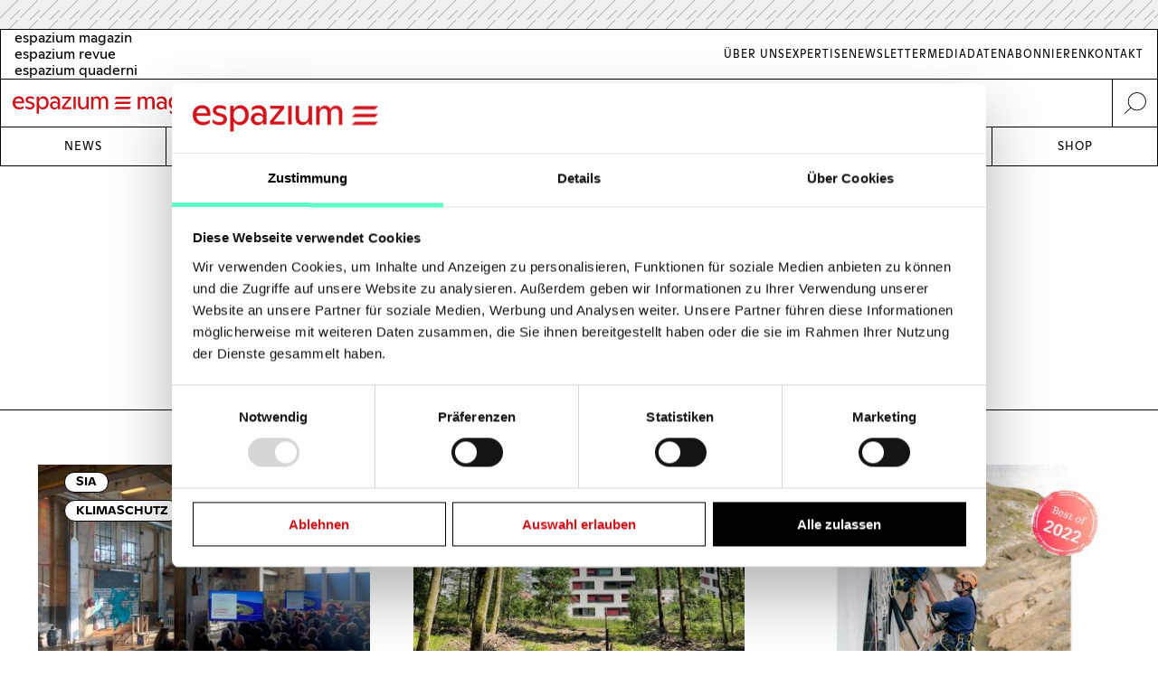

--- FILE ---
content_type: text/html; charset=UTF-8
request_url: https://www.espazium.ch/de/aktuelles/klimaschutz
body_size: 15979
content:
<!DOCTYPE html>
<html  lang="de" dir="ltr" prefix="og: https://ogp.me/ns#">
	<head>
		<meta charset="utf-8" />
<script type="text/javascript" id="Cookiebot" src="https://consent.cookiebot.com/uc.js" data-cbid="d747c635-734c-441e-93bb-e2d814d479c5" async="async" data-culture="de"></script>
<noscript><style>form.antibot * :not(.antibot-message) { display: none !important; }</style>
</noscript><script async src="https://www.googletagmanager.com/gtag/js?id=UA-29803647-1" type="text/plain" data-cookieconsent="statistics"></script>
<script type="text/plain" data-cookieconsent="statistics">window.dataLayer = window.dataLayer || [];function gtag(){dataLayer.push(arguments)};gtag("js", new Date());gtag("set", "developer_id.dMDhkMT", true);gtag("config", "UA-29803647-1", {"groups":"default","anonymize_ip":true,"page_placeholder":"PLACEHOLDER_page_path","allow_ad_personalization_signals":false});gtag("config", "G-FXFSEB6PWE", {"groups":"default","page_placeholder":"PLACEHOLDER_page_location","allow_ad_personalization_signals":false});gtag("config", "G-30DBMSX97Z", {"groups":"default","page_placeholder":"PLACEHOLDER_page_location","allow_ad_personalization_signals":false});</script>
<meta name="description" content="Die Bauindustrie ist einer der grossen Klimasünder. Wie also können wir bauen, um die Umwelt nicht weiter zu belasten? Dieser Frage geht unser E-Dossier «Klimaschutz» nach. " />
<meta name="robots" content="index, follow" />
<link rel="canonical" href="https://www.espazium.ch/de/aktuelles/klimaschutz" />
<meta property="og:site_name" content="Espazium" />
<meta property="og:type" content="website" />
<meta property="og:url" content="https://www.espazium.ch/de/aktuelles/klimaschutz" />
<meta property="og:title" content="Artikel aus dem Themendossier Klimaschutz | Espazium" />
<meta property="og:description" content="Die Bauindustrie ist einer der grossen Klimasünder. Wie also können wir bauen, um die Umwelt nicht weiter zu belasten? Dieser Frage geht unser E-Dossier «Klimaschutz» nach. " />
<meta property="og:image" content="https://www.espazium.ch/themes/espazium_website/assets/img/esp_share_facebook.jpg" />
<meta property="og:image:type" content="image/jpeg" />
<meta property="og:image:width" content="1200" />
<meta property="og:image:height" content="630" />
<meta property="og:image:alt" content="Espazium Logo" />
<meta property="og:locale" content="de_CH" />
<meta name="twitter:card" content="summary_large_image" />
<meta name="twitter:description" content="Die Bauindustrie ist einer der grossen Klimasünder. Wie also können wir bauen, um die Umwelt nicht weiter zu belasten? Dieser Frage geht unser E-Dossier «Klimaschutz» nach. " />
<meta name="twitter:title" content="Artikel aus dem Themendossier Klimaschutz | Espazium" />
<meta name="twitter:site" content="@TEC21_Heft" />
<meta name="twitter:url" content="https://www.espazium.ch/de/aktuelles/klimaschutz" />
<meta name="twitter:image" content="https://www.espazium.ch/themes/espazium_website/assets/img/esp_share_twitter.jpg" />
<meta name="twitter:image:height" content="512" />
<meta name="twitter:image:width" content="1024" />
<meta name="twitter:image:alt" content="Espazium Logo" />
<meta name="Generator" content="Drupal 10 (Thunder | https://www.thunder.org); Commerce 2" />
<meta name="MobileOptimized" content="width" />
<meta name="HandheldFriendly" content="true" />
<meta name="viewport" content="width=device-width, initial-scale=1.0" />
<link rel="alternate" hreflang="de" href="https://www.espazium.ch/de/aktuelles/klimaschutz" />
<link rel="alternate" hreflang="fr" href="https://www.espazium.ch/fr/actualites/protection-du-climat" />
<link rel="alternate" hreflang="it" href="https://www.espazium.ch/it/attualita/protezione-del-clima" />
<link rel="icon" href="/themes/espazium_website/favicon.ico" type="image/vnd.microsoft.icon" />
<link rel="alternate" type="application/rss+xml" title="Klimaschutz" href="https://www.espazium.ch/de/taxonomy/term/263/feed" />
<script>window.a2a_config=window.a2a_config||{};a2a_config.callbacks=[];a2a_config.overlays=[];a2a_config.templates={};</script>

			<title>Artikel aus dem Themendossier Klimaschutz | Espazium</title>
			<link rel="stylesheet" media="all" href="/sites/default/files/css/css_rYcflkCDrlPKyE4jdOseysVFCZEC3YGFAZSKK7_h7RI.css?delta=0&amp;language=de&amp;theme=espazium_website&amp;include=eJw9jVEOgzAMQy_UkSNN7pqhjrRBTRiU0w-haj_284dtpOSK2gkDpnfT6sG6OReKMA4vgVkfrI2paiuQfHJgW3HmrTx3jpadaRaNkId5l1znwIdfvlBq2wqZRrxWdMkc1elP4Zt5N7p1Kpo2GWejig-OEAVnJ1Gka_wH21RI8w" />
<link rel="stylesheet" media="all" href="/sites/default/files/css/css_oK0v6pjclOMjnUf8Cqe7AMmVm5zsvGuFUail-9txs80.css?delta=1&amp;language=de&amp;theme=espazium_website&amp;include=eJw9jVEOgzAMQy_UkSNN7pqhjrRBTRiU0w-haj_284dtpOSK2gkDpnfT6sG6OReKMA4vgVkfrI2paiuQfHJgW3HmrTx3jpadaRaNkId5l1znwIdfvlBq2wqZRrxWdMkc1elP4Zt5N7p1Kpo2GWejig-OEAVnJ1Gka_wH21RI8w" />

				
					<meta name="theme-color" content="#000000"/>
				</head>
				<body  class="path-taxonomy-article-category path-entity-taxonomy-term-canonical path-taxonomy">
					<a href="#main-content" class="visually-hidden focusable skip-link">
						Skip to main content
					</a>
					
					  <div class="dialog-off-canvas-main-canvas" data-off-canvas-main-canvas>
    
<div class="layout-container">
      <div class="adbanner advertisement js-advertisement" data-advert-type="maxiboard">
      <div class="advertisement__wrapper">
        <p class="advertisement__label sr-only">
          Werbung        </p>
        <div class="advertisement__body" id="ad_maxiboard"></div>
      </div>
    </div>
  
  <div class="esp-main-navigation">
			<section  class="region region-precontent">
		<div class="region-precontent--wrapper">
			<div class="precontent__logo">
				<a href="https://www.espazium.ch/de" class="site-logo">
          <img src="/themes/espazium_website/src/images/logo-espazium-magazin.svg" alt="Espazium" title="Espazium">
				</a>
			</div>
			<div class="precontent__message">
				Baukultur seit 1874			</div>
			<div class="precontent__content">
				<a href="https://www.espazium.ch/de/search" class="region-precontent--search">
					<img src="/themes/espazium_website/src/images/icon-search.svg" alt="Suche" title="Suche">
				</a>
			</div>
		</div>
		<div class="region-precontent--blocks">
			<div class="language-switcher-language-url block block-language block-language-blocklanguage-interface" id="block-precontent-language-switcher" role="navigation">
  
    
        		<ul  class="links"><li hreflang="de" data-drupal-link-system-path="taxonomy/term/263" class="de is-active" aria-current="page"><a href="/de"
							class="language-link"
							aria-label="German"
							title="German"
							hreflang="de"
						>
              <span class="language-link__header-title">espazium magazin</span>
              <span class="language-link__simple-title">de</span>
						</a></li><li  hreflang="fr" data-drupal-link-system-path="taxonomy/term/263" class="fr"><a href="/fr"
							class="language-link"
							aria-label="French"
							title="French"
							hreflang="fr"
						>
              <span class="language-link__header-title">espazium revue</span>
              <span class="language-link__simple-title">fr</span>
						</a></li><li  hreflang="it" data-drupal-link-system-path="taxonomy/term/263" class="it"><a href="/it"
							class="language-link"
							aria-label="Italian"
							title="Italian"
							hreflang="it"
						>
              <span class="language-link__header-title">espazium quaderni</span>
              <span class="language-link__simple-title">it</span>
						</a></li></ul>
	
  </div>
<nav role="navigation" aria-labelledby="block-secondary-navigation-menu" id="block-secondary-navigation" class="block block-menu navigation menu--secondary-navigation">
            
  <h2 class="visually-hidden" id="block-secondary-navigation-menu">Secondary Navigation</h2>
  

        
              <ul class="menu">
                    <li aria-label="Link to Über Uns" class="menu-item">
        <a href="/de/espazium-magazin" aria-label="Link Über Uns" title="Über Uns">Über Uns</a>
              </li>
                <li aria-label="Link to Expertise" class="menu-item">
        <a href="/de/services" aria-label="Link Expertise" title="Expertise">Expertise</a>
              </li>
                <li aria-label="Link to Newsletter" class="menu-item">
        <a href="/de/newsletter" aria-label="Link Newsletter" title="Newsletter">Newsletter</a>
              </li>
                <li aria-label="Link to Mediadaten" class="menu-item">
        <a href="/de/inserieren" aria-label="Link Mediadaten" title="Mediadaten">Mediadaten</a>
              </li>
                <li aria-label="Link to Abonnieren" class="menu-item">
        <a href="/de/abonnieren" aria-label="Link Abonnieren" title="Abonnieren">Abonnieren</a>
              </li>
                <li aria-label="Link to Kontakt" class="menu-item">
        <a href="/de/kontakt" aria-label="Link Kontakt" title="Kontakt">Kontakt</a>
              </li>
        </ul>
  


  </nav>

		</div>
	</section>

			<nav  class="region region-navigation">

		<div class="nav-primary-mobile-header">
			<a href="https://www.espazium.ch/de" class="site-logo-mobile">
				<img src="/themes/espazium_website/src/images/logo-espazium-magazin.svg" alt="Espazium" title="Espazium">
			</a>
			<a class="btn-toggle-nav-primary js-toggle-nav-primary" href="#">
				Menu
			</a>
			<a href="https://www.espazium.ch/de/search"  class="region region-navigation site-search">
				<img src="/themes/espazium_website/src/images/icon-search.svg" alt="Suche" title="Suche">
			</a>
		</div>

		<div class="region-navigation--blocks">
			<nav role="navigation" aria-labelledby="block-main-navigation-menu" id="block-main-navigation" class="block block-menu navigation menu--main">
            
  <h2 class="visually-hidden" id="block-main-navigation-menu">Main navigation</h2>
  

        
              <ul class="menu">
                    <li aria-label="Link to News" class="menu-item">
        <a href="/de/aktuelles" aria-label="Link News" title="News">News</a>
              </li>
                <li aria-label="Link to Dossiers" class="menu-item">
        <a href="/de/dossiers" aria-label="Link Dossiers" title="Dossiers">Dossiers</a>
              </li>
                <li aria-label="Link to Competitions" class="menu-item">
        <a href="https://competitions.espazium.ch/de" aria-label="Link Competitions" title="Competitions">Competitions</a>
              </li>
                <li aria-label="Link to Education" class="menu-item">
        <a href="https://education.espazium.ch/de" aria-label="Link Education" title="Education">Education</a>
              </li>
                <li aria-label="Link to Events" class="menu-item">
        <a href="http://events.espazium.ch/" aria-label="Link Events" title="Events">Events</a>
              </li>
                <li aria-label="Link to Jobs" class="menu-item">
        <a href="/de/stellen" aria-label="Link Jobs" title="Jobs">Jobs</a>
              </li>
                <li aria-label="Link to Shop" class="menu-item">
        <a href="/de/publikationen" aria-label="Link Shop" title="Shop">Shop</a>
              </li>
        </ul>
  


  </nav>

		</div>
		
		
	</nav>

	</div>

  <header role="banner">
    <div id="taxonomy-term-" class="taxonomy-term vocabulary-">
      <div class="content">
                  <div class="region region-header">
    <div id="block-page-title" class="block block-core block-page-title-block">
  
    
      
  <h1 class="page-title">Klimaschutz</h1>


  </div>

  </div>

                  <div class="description">
            <p>Die Bauindustrie ist einer der grossen Klimasünder. Wie also können wir bauen, um die Umwelt nicht weiter zu belasten? Dieser Frage geht unser E-Dossier «Klimaschutz» nach.&nbsp;</p>
          </div>
                          <div class="link--goback"><a href="/de/aktuelles">&lt;- Alle Beiträge ansehen</a></div>
              </div>
    </div>
  </header>

  
  

  

  

  

  <main role="main">
    <a id="main-content" tabindex="-1"></a>
    <div class="layout-content">
        <div class="region region-content">
    <div data-drupal-messages-fallback class="hidden"></div><div id="block-main-page-content" class="block block-system block-system-main-block">
  
    
      <div class="views-element-container"><div class="view-vocabulary-article-category view view-taxonomy-term view-taxonomy-term--page_1 view-id-taxonomy_term view-display-id-page_1 js-view-dom-id-34aa5b456bec9a2542bf77eebb8d02cfcc33a48505a6e384f7f20a6fec90c9b8">
  
    
      
      <div class="view-content">
      <div data-drupal-views-infinite-scroll-content-wrapper class="views-infinite-scroll-content-wrapper clearfix">


                <div class="views-row">

  <article class="article article--teaser node--teaser node node--type-article node--with-media node--view-mode-teaser">
    <div  class="node__inner">

      
        
          <a href="/de/aktuelles/die-utopie-einer-klimaneutralen-baubranche" rel="bookmark" class="node__header">
            <div class="node__header__inner">
              
<div  class=" group-header">
    
            <div class="field-teaser-media field field--name-field-teaser-media field--type-entity-reference field--label-hidden field__item"><article class="media media--type-image media--view-mode-espazium-overview-teaser">
  
      
            <div class="blazy blazy--field blazy--field-image blazy--field-image--espazium-overview-teaser field-image field field--name-field-image field--type-image field--label-hidden field__item" data-blazy="">    <div data-b-token="b-f6b979d81cd" class="media media--blazy media--image media--responsive is-b-loading">  <picture>
                  <source srcset="about:blank" media="only screen and (min-width: 120em)" type="image/jpeg" width="525" height="350" data-srcset="https://espazium.s3.eu-central-1.amazonaws.com/files/styles/espazium_525px/public/2024-01/SIA-Tagung-lo-emission-no-emission-1.jpg?itok=UTBII6co 1x, https://espazium.s3.eu-central-1.amazonaws.com/files/styles/espazium_1050px/public/2024-01/SIA-Tagung-lo-emission-no-emission-1.jpg?itok=MUmqM4rC 2x"/>
              <source srcset="about:blank" media="only screen and (min-width: 90em)" type="image/jpeg" width="390" height="260" data-srcset="https://espazium.s3.eu-central-1.amazonaws.com/files/styles/espazium_390px/public/2024-01/SIA-Tagung-lo-emission-no-emission-1.jpg?itok=ZXryEZiv 1x, https://espazium.s3.eu-central-1.amazonaws.com/files/styles/espazium_780px/public/2024-01/SIA-Tagung-lo-emission-no-emission-1.jpg?itok=2X409bHg 2x"/>
              <source srcset="about:blank" media="only screen and (min-width: 75em)" type="image/jpeg" width="390" height="260" data-srcset="https://espazium.s3.eu-central-1.amazonaws.com/files/styles/espazium_390px/public/2024-01/SIA-Tagung-lo-emission-no-emission-1.jpg?itok=ZXryEZiv 1x, https://espazium.s3.eu-central-1.amazonaws.com/files/styles/espazium_780px/public/2024-01/SIA-Tagung-lo-emission-no-emission-1.jpg?itok=2X409bHg 2x"/>
              <source srcset="about:blank" media="only screen and (min-width: 64em)" type="image/jpeg" width="320" height="213" data-srcset="https://espazium.s3.eu-central-1.amazonaws.com/files/styles/espazium_320px/public/2024-01/SIA-Tagung-lo-emission-no-emission-1.jpg?itok=C-Mfiepv 1x, https://espazium.s3.eu-central-1.amazonaws.com/files/styles/espazium_640px/public/2024-01/SIA-Tagung-lo-emission-no-emission-1.jpg?itok=ggj9VmrW 2x"/>
              <source srcset="about:blank" media="only screen and (min-width: 48em)" type="image/jpeg" width="450" height="300" data-srcset="https://espazium.s3.eu-central-1.amazonaws.com/files/styles/espazium_450px/public/2024-01/SIA-Tagung-lo-emission-no-emission-1.jpg?itok=x9_5E_ZF 1x, https://espazium.s3.eu-central-1.amazonaws.com/files/styles/espazium_900px/public/2024-01/SIA-Tagung-lo-emission-no-emission-1.jpg?itok=GtPvPBhS 2x"/>
              <source srcset="about:blank" media="only screen and (min-width: 36em)" type="image/jpeg" width="320" height="213" data-srcset="https://espazium.s3.eu-central-1.amazonaws.com/files/styles/espazium_320px/public/2024-01/SIA-Tagung-lo-emission-no-emission-1.jpg?itok=C-Mfiepv 1x, https://espazium.s3.eu-central-1.amazonaws.com/files/styles/espazium_640px/public/2024-01/SIA-Tagung-lo-emission-no-emission-1.jpg?itok=ggj9VmrW 2x"/>
              <source srcset="about:blank" media="only screen and (min-width: 30em)" type="image/jpeg" width="525" height="350" data-srcset="https://espazium.s3.eu-central-1.amazonaws.com/files/styles/espazium_525px/public/2024-01/SIA-Tagung-lo-emission-no-emission-1.jpg?itok=UTBII6co 1x, https://espazium.s3.eu-central-1.amazonaws.com/files/styles/espazium_1050px/public/2024-01/SIA-Tagung-lo-emission-no-emission-1.jpg?itok=MUmqM4rC 2x"/>
              <source srcset="about:blank" media="only screen and (min-width: 20em)" type="image/jpeg" width="450" height="300" data-srcset="https://espazium.s3.eu-central-1.amazonaws.com/files/styles/espazium_450px/public/2024-01/SIA-Tagung-lo-emission-no-emission-1.jpg?itok=x9_5E_ZF 1x, https://espazium.s3.eu-central-1.amazonaws.com/files/styles/espazium_900px/public/2024-01/SIA-Tagung-lo-emission-no-emission-1.jpg?itok=GtPvPBhS 2x"/>
                  <img decoding="async" class="media__element b-lazy b-responsive" loading="lazy" data-src="https://espazium.s3.eu-central-1.amazonaws.com/files/2024-01/SIA-Tagung-lo-emission-no-emission-1.jpg" src="data:image/svg+xml;charset=utf-8,%3Csvg%20xmlns%3D&#039;http%3A%2F%2Fwww.w3.org%2F2000%2Fsvg&#039;%20viewBox%3D&#039;0%200%201%201&#039;%2F%3E" width="320" height="213" alt="Die SIA-Fachtagung Low Emission | No Emission fand im Eventraum 65A auf dem Attisholz-Areal statt." title="SIA-Tagung-lo-emission-no-emission-1" />

  </picture>
        </div>
  </div>
      
  </article>
</div>
      
  </div>
            </div>
          </a>

        
      
      
        
          <a href="/de/aktuelles/die-utopie-einer-klimaneutralen-baubranche" rel="bookmark"  class="node__content">
            <div class="node__content__inner">
              
              
<div  class=" group-content">
    
<div  class=" group-publication">
    
            <div class="field-publishing-date field field--name-field-publishing-date field--type-datetime field--label-hidden field__item">08-01-2024</div>
      
  </div>
            <h3 class="field-teaser-title field field--name-field-teaser-title field--type-string field--label-hidden field__item manual-hyphens"><meta http-equiv="Content-Type" content="text/html;charset=utf-8" />  <p>Die Uto&shy;pie ei&shy;ner kli&shy;ma&shy;neu&shy;tra&shy;len Bau&shy;bran&shy;che</p>


</h3>
      
            <div class="field-teaser-text field field--name-field-teaser-text field--type-string-long field--label-hidden field__item">  <p>Unsere Bauwirtschaft verursacht jährlich rund elf Millionen Tonnen CO2-Äquivalente und über 80 % des Schweizer Abfalls. Um das Netto-Null-Ziel bis 2050 zu erreichen, ist ressourcenschonendes Bauen unabdingbar. Darüber, wie dies gelingen kann, wurde</p>


</div>
      
  </div>
            </div>
          </a>

        
      
      
        <div class="node__footer">
          <div class="node__footer__inner">
            
<div  class=" group-footer">
    
  <div class="field-article-category field field--name-field-article-category field--type-entity-reference field--label-hidden field__items">
                  <div class="field__item"><a href="/de/aktuelles/sia" hreflang="de">SIA</a></div>
                        <div class="field__item"><a href="/de/aktuelles/klimaschutz" hreflang="de">Klimaschutz</a></div>
            </div>



  </div>
          </div>
        </div>

      
    </div>
  </article>

</div>
                <div class="views-row">

  <article class="article article--teaser node--teaser node node--type-article node--with-media node--view-mode-teaser">
    <div  class="node__inner">

      
        
          <a href="/de/aktuelles/versuch-kaltluftkorridore-baden" rel="bookmark" class="node__header">
            <div class="node__header__inner">
              
<div  class=" group-header">
    
            <div class="field-teaser-media field field--name-field-teaser-media field--type-entity-reference field--label-hidden field__item"><article class="media media--type-image media--view-mode-espazium-overview-teaser">
  
      
            <div class="blazy blazy--field blazy--field-image blazy--field-image--espazium-overview-teaser field-image field field--name-field-image field--type-image field--label-hidden field__item" data-blazy="">    <div data-b-token="b-426dff16feb" class="media media--blazy media--image media--responsive is-b-loading">  <picture>
                  <source srcset="about:blank" media="only screen and (min-width: 120em)" type="image/jpeg" width="525" height="350" data-srcset="https://espazium.s3.eu-central-1.amazonaws.com/files/styles/espazium_525px/public/2023-07/Kaltkluftkorridore-baden-korridor-siedlung.jpg?itok=qr09xzl2 1x, https://espazium.s3.eu-central-1.amazonaws.com/files/styles/espazium_1050px/public/2023-07/Kaltkluftkorridore-baden-korridor-siedlung.jpg?itok=khO_m13k 2x"/>
              <source srcset="about:blank" media="only screen and (min-width: 90em)" type="image/jpeg" width="390" height="260" data-srcset="https://espazium.s3.eu-central-1.amazonaws.com/files/styles/espazium_390px/public/2023-07/Kaltkluftkorridore-baden-korridor-siedlung.jpg?itok=I59lxZ93 1x, https://espazium.s3.eu-central-1.amazonaws.com/files/styles/espazium_780px/public/2023-07/Kaltkluftkorridore-baden-korridor-siedlung.jpg?itok=7Tbj0WrS 2x"/>
              <source srcset="about:blank" media="only screen and (min-width: 75em)" type="image/jpeg" width="390" height="260" data-srcset="https://espazium.s3.eu-central-1.amazonaws.com/files/styles/espazium_390px/public/2023-07/Kaltkluftkorridore-baden-korridor-siedlung.jpg?itok=I59lxZ93 1x, https://espazium.s3.eu-central-1.amazonaws.com/files/styles/espazium_780px/public/2023-07/Kaltkluftkorridore-baden-korridor-siedlung.jpg?itok=7Tbj0WrS 2x"/>
              <source srcset="about:blank" media="only screen and (min-width: 64em)" type="image/jpeg" width="320" height="213" data-srcset="https://espazium.s3.eu-central-1.amazonaws.com/files/styles/espazium_320px/public/2023-07/Kaltkluftkorridore-baden-korridor-siedlung.jpg?itok=SIsv3vaq 1x, https://espazium.s3.eu-central-1.amazonaws.com/files/styles/espazium_640px/public/2023-07/Kaltkluftkorridore-baden-korridor-siedlung.jpg?itok=KtFZSwFS 2x"/>
              <source srcset="about:blank" media="only screen and (min-width: 48em)" type="image/jpeg" width="450" height="300" data-srcset="https://espazium.s3.eu-central-1.amazonaws.com/files/styles/espazium_450px/public/2023-07/Kaltkluftkorridore-baden-korridor-siedlung.jpg?itok=gcpfWpHT 1x, https://espazium.s3.eu-central-1.amazonaws.com/files/styles/espazium_900px/public/2023-07/Kaltkluftkorridore-baden-korridor-siedlung.jpg?itok=nE2beD22 2x"/>
              <source srcset="about:blank" media="only screen and (min-width: 36em)" type="image/jpeg" width="320" height="213" data-srcset="https://espazium.s3.eu-central-1.amazonaws.com/files/styles/espazium_320px/public/2023-07/Kaltkluftkorridore-baden-korridor-siedlung.jpg?itok=SIsv3vaq 1x, https://espazium.s3.eu-central-1.amazonaws.com/files/styles/espazium_640px/public/2023-07/Kaltkluftkorridore-baden-korridor-siedlung.jpg?itok=KtFZSwFS 2x"/>
              <source srcset="about:blank" media="only screen and (min-width: 30em)" type="image/jpeg" width="525" height="350" data-srcset="https://espazium.s3.eu-central-1.amazonaws.com/files/styles/espazium_525px/public/2023-07/Kaltkluftkorridore-baden-korridor-siedlung.jpg?itok=qr09xzl2 1x, https://espazium.s3.eu-central-1.amazonaws.com/files/styles/espazium_1050px/public/2023-07/Kaltkluftkorridore-baden-korridor-siedlung.jpg?itok=khO_m13k 2x"/>
              <source srcset="about:blank" media="only screen and (min-width: 20em)" type="image/jpeg" width="450" height="300" data-srcset="https://espazium.s3.eu-central-1.amazonaws.com/files/styles/espazium_450px/public/2023-07/Kaltkluftkorridore-baden-korridor-siedlung.jpg?itok=gcpfWpHT 1x, https://espazium.s3.eu-central-1.amazonaws.com/files/styles/espazium_900px/public/2023-07/Kaltkluftkorridore-baden-korridor-siedlung.jpg?itok=nE2beD22 2x"/>
                  <img decoding="async" class="media__element b-lazy b-responsive" loading="lazy" data-src="https://espazium.s3.eu-central-1.amazonaws.com/files/2023-07/Kaltkluftkorridore-baden-korridor-siedlung.jpg" src="data:image/svg+xml;charset=utf-8,%3Csvg%20xmlns%3D&#039;http%3A%2F%2Fwww.w3.org%2F2000%2Fsvg&#039;%20viewBox%3D&#039;0%200%201%201&#039;%2F%3E" width="320" height="213" alt="Kaltkluftkorridore-baden-korridor-siedlung" title="Kaltkluftkorridore-baden-korridor-siedlung" />

  </picture>
        </div>
  </div>
      
  </article>
</div>
      
  </div>
            </div>
          </a>

        
      
      
        
          <a href="/de/aktuelles/versuch-kaltluftkorridore-baden" rel="bookmark"  class="node__content">
            <div class="node__content__inner">
              
              
<div  class=" group-content">
    
<div  class=" group-publication">
    
            <div class="field-publishing-date field field--name-field-publishing-date field--type-datetime field--label-hidden field__item">23-07-2023</div>
      
  </div>
            <h3 class="field-teaser-title field field--name-field-teaser-title field--type-string field--label-hidden field__item manual-hyphens"><meta http-equiv="Content-Type" content="text/html;charset=utf-8" />  <p>Kön&shy;nen Kalt&shy;luft&shy;strö&shy;me ge&shy;lenkt wer&shy;den?</p>


</h3>
      
            <div class="field-teaser-text field field--name-field-teaser-text field--type-string-long field--label-hidden field__item">  <p>Das Stadtforstamt Baden hat oberhalb des Alterszentrums Kehl vier Kaltluftkorridore angelegt. Welche Auswirkungen diese auf die Siedlung haben, wird derzeit eruiert.</p>


</div>
      
  </div>
            </div>
          </a>

        
      
      
        <div class="node__footer">
          <div class="node__footer__inner">
            
<div  class=" group-footer">
    
  <div class="field-article-category field field--name-field-article-category field--type-entity-reference field--label-hidden field__items">
                  <div class="field__item"><a href="/de/aktuelles/klimaschutz" hreflang="de">Klimaschutz</a></div>
            </div>



  </div>
          </div>
        </div>

      
    </div>
  </article>

</div>
                <div class="views-row">

  <article class="article article--teaser node--teaser node node--type-article node--with-media node--view-mode-teaser">
    <div  class="node__inner">

      
        
          <a href="/de/aktuelles/nein-ja-oder-doch-ja-aber" rel="bookmark" class="node__header">
            <div class="node__header__inner">
              
<div  class=" group-header">
    
            <div class="field-teaser-media field field--name-field-teaser-media field--type-entity-reference field--label-hidden field__item"><article class="media media--type-image media--view-mode-espazium-overview-teaser">
  
      
            <div class="blazy blazy--field blazy--field-image blazy--field-image--espazium-overview-teaser field-image field field--name-field-image field--type-image field--label-hidden field__item" data-blazy="">    <div data-b-token="b-abdf4ce8b72" class="media media--blazy media--image media--responsive is-b-loading">  <picture>
                  <source srcset="about:blank" media="only screen and (min-width: 120em)" type="image/jpeg" width="525" height="350" data-srcset="https://espazium.s3.eu-central-1.amazonaws.com/files/styles/espazium_525px/public/2022-12/best-of-2022-energie.jpg?itok=_DJzZN0C 1x, https://espazium.s3.eu-central-1.amazonaws.com/files/styles/espazium_1050px/public/2022-12/best-of-2022-energie.jpg?itok=QLaT30JT 2x"/>
              <source srcset="about:blank" media="only screen and (min-width: 90em)" type="image/jpeg" width="390" height="260" data-srcset="https://espazium.s3.eu-central-1.amazonaws.com/files/styles/espazium_390px/public/2022-12/best-of-2022-energie.jpg?itok=OVTMvp_G 1x, https://espazium.s3.eu-central-1.amazonaws.com/files/styles/espazium_780px/public/2022-12/best-of-2022-energie.jpg?itok=3HBvYAwg 2x"/>
              <source srcset="about:blank" media="only screen and (min-width: 75em)" type="image/jpeg" width="390" height="260" data-srcset="https://espazium.s3.eu-central-1.amazonaws.com/files/styles/espazium_390px/public/2022-12/best-of-2022-energie.jpg?itok=OVTMvp_G 1x, https://espazium.s3.eu-central-1.amazonaws.com/files/styles/espazium_780px/public/2022-12/best-of-2022-energie.jpg?itok=3HBvYAwg 2x"/>
              <source srcset="about:blank" media="only screen and (min-width: 64em)" type="image/jpeg" width="320" height="213" data-srcset="https://espazium.s3.eu-central-1.amazonaws.com/files/styles/espazium_320px/public/2022-12/best-of-2022-energie.jpg?itok=q8okTgk6 1x, https://espazium.s3.eu-central-1.amazonaws.com/files/styles/espazium_640px/public/2022-12/best-of-2022-energie.jpg?itok=lwg9XZun 2x"/>
              <source srcset="about:blank" media="only screen and (min-width: 48em)" type="image/jpeg" width="450" height="300" data-srcset="https://espazium.s3.eu-central-1.amazonaws.com/files/styles/espazium_450px/public/2022-12/best-of-2022-energie.jpg?itok=Y5Aj_pOB 1x, https://espazium.s3.eu-central-1.amazonaws.com/files/styles/espazium_900px/public/2022-12/best-of-2022-energie.jpg?itok=yKFiBmuW 2x"/>
              <source srcset="about:blank" media="only screen and (min-width: 36em)" type="image/jpeg" width="320" height="213" data-srcset="https://espazium.s3.eu-central-1.amazonaws.com/files/styles/espazium_320px/public/2022-12/best-of-2022-energie.jpg?itok=q8okTgk6 1x, https://espazium.s3.eu-central-1.amazonaws.com/files/styles/espazium_640px/public/2022-12/best-of-2022-energie.jpg?itok=lwg9XZun 2x"/>
              <source srcset="about:blank" media="only screen and (min-width: 30em)" type="image/jpeg" width="525" height="350" data-srcset="https://espazium.s3.eu-central-1.amazonaws.com/files/styles/espazium_525px/public/2022-12/best-of-2022-energie.jpg?itok=_DJzZN0C 1x, https://espazium.s3.eu-central-1.amazonaws.com/files/styles/espazium_1050px/public/2022-12/best-of-2022-energie.jpg?itok=QLaT30JT 2x"/>
              <source srcset="about:blank" media="only screen and (min-width: 20em)" type="image/jpeg" width="450" height="300" data-srcset="https://espazium.s3.eu-central-1.amazonaws.com/files/styles/espazium_450px/public/2022-12/best-of-2022-energie.jpg?itok=Y5Aj_pOB 1x, https://espazium.s3.eu-central-1.amazonaws.com/files/styles/espazium_900px/public/2022-12/best-of-2022-energie.jpg?itok=yKFiBmuW 2x"/>
                  <img decoding="async" class="media__element b-lazy b-responsive" loading="lazy" data-src="https://espazium.s3.eu-central-1.amazonaws.com/files/2022-12/best-of-2022-energie.jpg" src="data:image/svg+xml;charset=utf-8,%3Csvg%20xmlns%3D&#039;http%3A%2F%2Fwww.w3.org%2F2000%2Fsvg&#039;%20viewBox%3D&#039;0%200%201%201&#039;%2F%3E" width="320" height="213" alt="PV-anlage-muttsee-axpo" title="PV-anlage-muttsee-axpo" />

  </picture>
        </div>
  </div>
      
  </article>
</div>
      
  </div>
            </div>
          </a>

        
      
      
        
          <a href="/de/aktuelles/nein-ja-oder-doch-ja-aber" rel="bookmark"  class="node__content">
            <div class="node__content__inner">
              
              
<div  class=" group-content">
    
<div  class=" group-publication">
    
            <div class="field-publishing-date field field--name-field-publishing-date field--type-datetime field--label-hidden field__item">28-12-2022</div>
      
  </div>
            <h3 class="field-teaser-title field field--name-field-teaser-title field--type-string field--label-hidden field__item manual-hyphens"><meta http-equiv="Content-Type" content="text/html;charset=utf-8" />  <p>Nein! Ja! Oder doch: Ja, aber?</p>


</h3>
      
            <div class="field-teaser-text field field--name-field-teaser-text field--type-string-long field--label-hidden field__item">  <p>Die Schweiz sucht kurzfristig nach Energiequellen für den Winter und langfristig den Pfad für eine klimaneutrale Energieversorgung. Gut ist, dass sich die Wissenschaft an der langfristigen Suche beteiligt. Noch besser wäre, wenn sie – statt über</p>


</div>
      
  </div>
            </div>
          </a>

        
      
      
        <div class="node__footer">
          <div class="node__footer__inner">
            
<div  class=" group-footer">
    
  <div class="field-article-category field field--name-field-article-category field--type-entity-reference field--label-hidden field__items">
                  <div class="field__item"><a href="/de/aktuelles/klimaschutz" hreflang="de">Klimaschutz</a></div>
            </div>



  </div>
          </div>
        </div>

      
    </div>
  </article>

</div>
                <div class="views-row">

  <article class="article article--teaser node--teaser node node--type-article node--with-media node--view-mode-teaser">
    <div  class="node__inner">

      
        
          <a href="/de/aktuelles/energiebericht-versorgungssicherheit" rel="bookmark" class="node__header">
            <div class="node__header__inner">
              
<div  class=" group-header">
    
            <div class="field-teaser-media field field--name-field-teaser-media field--type-entity-reference field--label-hidden field__item"><article class="media media--type-image media--view-mode-espazium-overview-teaser">
  
      
            <div class="blazy blazy--field blazy--field-image blazy--field-image--espazium-overview-teaser field-image field field--name-field-image field--type-image field--label-hidden field__item" data-blazy="">    <div data-b-token="b-67645838f25" class="media media--blazy media--image media--responsive is-b-loading">  <picture>
                  <source srcset="about:blank" media="only screen and (min-width: 120em)" type="image/jpeg" width="525" height="350" data-srcset="https://espazium.s3.eu-central-1.amazonaws.com/files/styles/espazium_525px/public/2022-09/Lac-des-Toules-Romande-Energiebericht.jpg?itok=rnI7VF6O 1x, https://espazium.s3.eu-central-1.amazonaws.com/files/styles/espazium_1050px/public/2022-09/Lac-des-Toules-Romande-Energiebericht.jpg?itok=BdFosoUt 2x"/>
              <source srcset="about:blank" media="only screen and (min-width: 90em)" type="image/jpeg" width="390" height="260" data-srcset="https://espazium.s3.eu-central-1.amazonaws.com/files/styles/espazium_390px/public/2022-09/Lac-des-Toules-Romande-Energiebericht.jpg?itok=QpjW42YF 1x, https://espazium.s3.eu-central-1.amazonaws.com/files/styles/espazium_780px/public/2022-09/Lac-des-Toules-Romande-Energiebericht.jpg?itok=UEfZ2EZO 2x"/>
              <source srcset="about:blank" media="only screen and (min-width: 75em)" type="image/jpeg" width="390" height="260" data-srcset="https://espazium.s3.eu-central-1.amazonaws.com/files/styles/espazium_390px/public/2022-09/Lac-des-Toules-Romande-Energiebericht.jpg?itok=QpjW42YF 1x, https://espazium.s3.eu-central-1.amazonaws.com/files/styles/espazium_780px/public/2022-09/Lac-des-Toules-Romande-Energiebericht.jpg?itok=UEfZ2EZO 2x"/>
              <source srcset="about:blank" media="only screen and (min-width: 64em)" type="image/jpeg" width="320" height="213" data-srcset="https://espazium.s3.eu-central-1.amazonaws.com/files/styles/espazium_320px/public/2022-09/Lac-des-Toules-Romande-Energiebericht.jpg?itok=CUQnC9fV 1x, https://espazium.s3.eu-central-1.amazonaws.com/files/styles/espazium_640px/public/2022-09/Lac-des-Toules-Romande-Energiebericht.jpg?itok=obUtVwGs 2x"/>
              <source srcset="about:blank" media="only screen and (min-width: 48em)" type="image/jpeg" width="450" height="300" data-srcset="https://espazium.s3.eu-central-1.amazonaws.com/files/styles/espazium_450px/public/2022-09/Lac-des-Toules-Romande-Energiebericht.jpg?itok=p8kFgFgM 1x, https://espazium.s3.eu-central-1.amazonaws.com/files/styles/espazium_900px/public/2022-09/Lac-des-Toules-Romande-Energiebericht.jpg?itok=hKO5C8OJ 2x"/>
              <source srcset="about:blank" media="only screen and (min-width: 36em)" type="image/jpeg" width="320" height="213" data-srcset="https://espazium.s3.eu-central-1.amazonaws.com/files/styles/espazium_320px/public/2022-09/Lac-des-Toules-Romande-Energiebericht.jpg?itok=CUQnC9fV 1x, https://espazium.s3.eu-central-1.amazonaws.com/files/styles/espazium_640px/public/2022-09/Lac-des-Toules-Romande-Energiebericht.jpg?itok=obUtVwGs 2x"/>
              <source srcset="about:blank" media="only screen and (min-width: 30em)" type="image/jpeg" width="525" height="350" data-srcset="https://espazium.s3.eu-central-1.amazonaws.com/files/styles/espazium_525px/public/2022-09/Lac-des-Toules-Romande-Energiebericht.jpg?itok=rnI7VF6O 1x, https://espazium.s3.eu-central-1.amazonaws.com/files/styles/espazium_1050px/public/2022-09/Lac-des-Toules-Romande-Energiebericht.jpg?itok=BdFosoUt 2x"/>
              <source srcset="about:blank" media="only screen and (min-width: 20em)" type="image/jpeg" width="450" height="300" data-srcset="https://espazium.s3.eu-central-1.amazonaws.com/files/styles/espazium_450px/public/2022-09/Lac-des-Toules-Romande-Energiebericht.jpg?itok=p8kFgFgM 1x, https://espazium.s3.eu-central-1.amazonaws.com/files/styles/espazium_900px/public/2022-09/Lac-des-Toules-Romande-Energiebericht.jpg?itok=hKO5C8OJ 2x"/>
                  <img decoding="async" class="media__element b-lazy b-responsive" loading="lazy" data-src="https://espazium.s3.eu-central-1.amazonaws.com/files/2022-09/Lac-des-Toules-Romande-Energiebericht.jpg" src="data:image/svg+xml;charset=utf-8,%3Csvg%20xmlns%3D&#039;http%3A%2F%2Fwww.w3.org%2F2000%2Fsvg&#039;%20viewBox%3D&#039;0%200%201%201&#039;%2F%3E" width="320" height="213" alt="Wasserkraft und Solarenergie sind die beiden wichtigsten Stützen für eine klimaneutrale Energieversorgung der Schweiz." title="Lac-des-Toules-Romande-Energiebericht" />

  </picture>
        </div>
  </div>
      
  </article>
</div>
      
  </div>
            </div>
          </a>

        
      
      
        
          <a href="/de/aktuelles/energiebericht-versorgungssicherheit" rel="bookmark"  class="node__content">
            <div class="node__content__inner">
              
              
<div  class=" group-content">
    
<div  class=" group-publication">
    
            <div class="field-publishing-date field field--name-field-publishing-date field--type-datetime field--label-hidden field__item">13-09-2022</div>
      
  </div>
            <h3 class="field-teaser-title field field--name-field-teaser-title field--type-string field--label-hidden field__item manual-hyphens"><meta http-equiv="Content-Type" content="text/html;charset=utf-8" />  <p>Kli&shy;ma&shy;neu&shy;tral, aber nicht aut&shy;ark</p>


</h3>
      
            <div class="field-teaser-text field field--name-field-teaser-text field--type-string-long field--label-hidden field__item">  <p>Die Akademien der Wissenschaften unterzogen die nationale Energiestrategie einem Stresstest für die Versorgungssicherheit. Der Befund: Ohne Import von Energieträgern geht es auch langfristig nicht. Die Zeit der «beliebig verfügbaren und günstigen</p>


</div>
      
  </div>
            </div>
          </a>

        
      
      
        <div class="node__footer">
          <div class="node__footer__inner">
            
<div  class=" group-footer">
    
  <div class="field-article-category field field--name-field-article-category field--type-entity-reference field--label-hidden field__items">
                  <div class="field__item"><a href="/de/aktuelles/klimaschutz" hreflang="de">Klimaschutz</a></div>
            </div>



  </div>
          </div>
        </div>

      
    </div>
  </article>

</div>
                <div class="views-row">

  <article class="article article--teaser node--teaser node node--type-article node--with-media node--view-mode-teaser">
    <div  class="node__inner">

      
        
          <a href="/de/aktuelles/schweizweite-klimadaten-berechnung-innenraumklima" rel="bookmark" class="node__header">
            <div class="node__header__inner">
              
<div  class=" group-header">
    
            <div class="field-teaser-media field field--name-field-teaser-media field--type-entity-reference field--label-hidden field__item"><article class="media media--type-image media--view-mode-espazium-overview-teaser">
  
      
            <div class="blazy blazy--field blazy--field-image blazy--field-image--espazium-overview-teaser field-image field field--name-field-image field--type-image field--label-hidden field__item" data-blazy="">    <div data-b-token="b-2a23b5eb731" class="media media--blazy media--image media--responsive is-b-loading">  <picture>
                  <source srcset="about:blank" media="only screen and (min-width: 120em)" type="image/jpeg" width="525" height="350" data-srcset="https://espazium.s3.eu-central-1.amazonaws.com/files/styles/espazium_525px/public/2022-02/Symbolbild-Innenraumklima.jpg?itok=KJG_lxm0 1x, https://espazium.s3.eu-central-1.amazonaws.com/files/styles/espazium_1050px/public/2022-02/Symbolbild-Innenraumklima.jpg?itok=cIwsIZG6 2x"/>
              <source srcset="about:blank" media="only screen and (min-width: 90em)" type="image/jpeg" width="390" height="260" data-srcset="https://espazium.s3.eu-central-1.amazonaws.com/files/styles/espazium_390px/public/2022-02/Symbolbild-Innenraumklima.jpg?itok=f3xt20tr 1x, https://espazium.s3.eu-central-1.amazonaws.com/files/styles/espazium_780px/public/2022-02/Symbolbild-Innenraumklima.jpg?itok=Yb0IFrBk 2x"/>
              <source srcset="about:blank" media="only screen and (min-width: 75em)" type="image/jpeg" width="390" height="260" data-srcset="https://espazium.s3.eu-central-1.amazonaws.com/files/styles/espazium_390px/public/2022-02/Symbolbild-Innenraumklima.jpg?itok=f3xt20tr 1x, https://espazium.s3.eu-central-1.amazonaws.com/files/styles/espazium_780px/public/2022-02/Symbolbild-Innenraumklima.jpg?itok=Yb0IFrBk 2x"/>
              <source srcset="about:blank" media="only screen and (min-width: 64em)" type="image/jpeg" width="320" height="213" data-srcset="https://espazium.s3.eu-central-1.amazonaws.com/files/styles/espazium_320px/public/2022-02/Symbolbild-Innenraumklima.jpg?itok=hIohBgQO 1x, https://espazium.s3.eu-central-1.amazonaws.com/files/styles/espazium_640px/public/2022-02/Symbolbild-Innenraumklima.jpg?itok=kxUqxHqI 2x"/>
              <source srcset="about:blank" media="only screen and (min-width: 48em)" type="image/jpeg" width="450" height="300" data-srcset="https://espazium.s3.eu-central-1.amazonaws.com/files/styles/espazium_450px/public/2022-02/Symbolbild-Innenraumklima.jpg?itok=mqaJoAjn 1x, https://espazium.s3.eu-central-1.amazonaws.com/files/styles/espazium_900px/public/2022-02/Symbolbild-Innenraumklima.jpg?itok=1sdSu60I 2x"/>
              <source srcset="about:blank" media="only screen and (min-width: 36em)" type="image/jpeg" width="320" height="213" data-srcset="https://espazium.s3.eu-central-1.amazonaws.com/files/styles/espazium_320px/public/2022-02/Symbolbild-Innenraumklima.jpg?itok=hIohBgQO 1x, https://espazium.s3.eu-central-1.amazonaws.com/files/styles/espazium_640px/public/2022-02/Symbolbild-Innenraumklima.jpg?itok=kxUqxHqI 2x"/>
              <source srcset="about:blank" media="only screen and (min-width: 30em)" type="image/jpeg" width="525" height="350" data-srcset="https://espazium.s3.eu-central-1.amazonaws.com/files/styles/espazium_525px/public/2022-02/Symbolbild-Innenraumklima.jpg?itok=KJG_lxm0 1x, https://espazium.s3.eu-central-1.amazonaws.com/files/styles/espazium_1050px/public/2022-02/Symbolbild-Innenraumklima.jpg?itok=cIwsIZG6 2x"/>
              <source srcset="about:blank" media="only screen and (min-width: 20em)" type="image/jpeg" width="450" height="300" data-srcset="https://espazium.s3.eu-central-1.amazonaws.com/files/styles/espazium_450px/public/2022-02/Symbolbild-Innenraumklima.jpg?itok=mqaJoAjn 1x, https://espazium.s3.eu-central-1.amazonaws.com/files/styles/espazium_900px/public/2022-02/Symbolbild-Innenraumklima.jpg?itok=1sdSu60I 2x"/>
                  <img decoding="async" class="media__element b-lazy b-responsive" loading="lazy" data-src="https://espazium.s3.eu-central-1.amazonaws.com/files/2022-02/Symbolbild-Innenraumklima.jpg" src="data:image/svg+xml;charset=utf-8,%3Csvg%20xmlns%3D&#039;http%3A%2F%2Fwww.w3.org%2F2000%2Fsvg&#039;%20viewBox%3D&#039;0%200%201%201&#039;%2F%3E" width="320" height="213" alt="Symbolbild-Innenraumklima" title="Symbolbild-Innenraumklima" />

  </picture>
        </div>
  </div>
      
  </article>
</div>
      
  </div>
            </div>
          </a>

        
      
      
        
          <a href="/de/aktuelles/schweizweite-klimadaten-berechnung-innenraumklima" rel="bookmark"  class="node__content">
            <div class="node__content__inner">
              
              
<div  class=" group-content">
    
<div  class=" group-publication">
    
            <div class="field-publishing-date field field--name-field-publishing-date field--type-datetime field--label-hidden field__item">01-02-2022</div>
      
  </div>
            <h3 class="field-teaser-title field field--name-field-teaser-title field--type-string field--label-hidden field__item manual-hyphens"><meta http-equiv="Content-Type" content="text/html;charset=utf-8" />  <p>Erst&shy;mals schweiz&shy;wei&shy;te Kli&shy;ma&shy;da&shy;ten zur Be&shy;rech&shy;nung des In&shy;nen&shy;raum&shy;kli&shy;mas</p>


</h3>
      
            <div class="field-teaser-text field field--name-field-teaser-text field--type-string-long field--label-hidden field__item">  <p>Durch den Klimawandel werden Hitzewellen künftig häufiger, intensiver und länger. Nun liegen erstmals stündliche Datensätze für ein zukünftiges Klima vor, die MeteoSchweiz, das Bundesamt für Umwelt (BAFU), die Baudirektion Kanton Zürich, die</p>


</div>
      
  </div>
            </div>
          </a>

        
      
      
        <div class="node__footer">
          <div class="node__footer__inner">
            
<div  class=" group-footer">
    
  <div class="field-article-category field field--name-field-article-category field--type-entity-reference field--label-hidden field__items">
                  <div class="field__item"><a href="/de/aktuelles/klimaschutz" hreflang="de">Klimaschutz</a></div>
                        <div class="field__item"><a href="/de/aktuelles/sia" hreflang="de">SIA</a></div>
            </div>



  </div>
          </div>
        </div>

      
    </div>
  </article>

</div>
                    <div class="views-row adbanner">
            <div class="advertisement js-advertisement" data-advert-type="rectangle" data-pager="0">
                <div class="advertisement__wrapper">
                    <p class="advertisement__label sr-only">Werbung</p>
                    <div class="advertisement__body" id="ad_rectangle_6_0"></div>
                </div>
            </div>
        </div>
        <div class="views-row">

  <article class="article article--teaser node--teaser node node--type-article node--with-media node--view-mode-teaser">
    <div  class="node__inner">

      
        
          <a href="/de/aktuelles/zuercher-energiegesetz-wirtschaftlich-und-nachhaltig" rel="bookmark" class="node__header">
            <div class="node__header__inner">
              
<div  class=" group-header">
    
            <div class="field-teaser-media field field--name-field-teaser-media field--type-entity-reference field--label-hidden field__item"><article class="media media--type-image media--view-mode-espazium-overview-teaser">
  
      
            <div class="blazy blazy--field blazy--field-image blazy--field-image--espazium-overview-teaser field-image field field--name-field-image field--type-image field--label-hidden field__item" data-blazy="">    <div data-b-token="b-38a111e7bcd" class="media media--blazy media--image media--responsive is-b-loading">  <picture>
                  <source srcset="about:blank" media="only screen and (min-width: 120em)" type="image/jpeg" width="525" height="350" data-srcset="https://espazium.s3.eu-central-1.amazonaws.com/files/styles/espazium_525px/public/2021-11/HLKS-Muehlebachstrasse-Energiegesetz.jpg?itok=AmVeZl0V 1x, https://espazium.s3.eu-central-1.amazonaws.com/files/styles/espazium_1050px/public/2021-11/HLKS-Muehlebachstrasse-Energiegesetz.jpg?itok=QOOWnRnq 2x"/>
              <source srcset="about:blank" media="only screen and (min-width: 90em)" type="image/jpeg" width="390" height="260" data-srcset="https://espazium.s3.eu-central-1.amazonaws.com/files/styles/espazium_390px/public/2021-11/HLKS-Muehlebachstrasse-Energiegesetz.jpg?itok=Xj1WwM78 1x, https://espazium.s3.eu-central-1.amazonaws.com/files/styles/espazium_780px/public/2021-11/HLKS-Muehlebachstrasse-Energiegesetz.jpg?itok=hkxFE9ak 2x"/>
              <source srcset="about:blank" media="only screen and (min-width: 75em)" type="image/jpeg" width="390" height="260" data-srcset="https://espazium.s3.eu-central-1.amazonaws.com/files/styles/espazium_390px/public/2021-11/HLKS-Muehlebachstrasse-Energiegesetz.jpg?itok=Xj1WwM78 1x, https://espazium.s3.eu-central-1.amazonaws.com/files/styles/espazium_780px/public/2021-11/HLKS-Muehlebachstrasse-Energiegesetz.jpg?itok=hkxFE9ak 2x"/>
              <source srcset="about:blank" media="only screen and (min-width: 64em)" type="image/jpeg" width="320" height="213" data-srcset="https://espazium.s3.eu-central-1.amazonaws.com/files/styles/espazium_320px/public/2021-11/HLKS-Muehlebachstrasse-Energiegesetz.jpg?itok=C656P3Ib 1x, https://espazium.s3.eu-central-1.amazonaws.com/files/styles/espazium_640px/public/2021-11/HLKS-Muehlebachstrasse-Energiegesetz.jpg?itok=jLGcFBTK 2x"/>
              <source srcset="about:blank" media="only screen and (min-width: 48em)" type="image/jpeg" width="450" height="300" data-srcset="https://espazium.s3.eu-central-1.amazonaws.com/files/styles/espazium_450px/public/2021-11/HLKS-Muehlebachstrasse-Energiegesetz.jpg?itok=sdOtNmFQ 1x, https://espazium.s3.eu-central-1.amazonaws.com/files/styles/espazium_900px/public/2021-11/HLKS-Muehlebachstrasse-Energiegesetz.jpg?itok=9rEiYBsr 2x"/>
              <source srcset="about:blank" media="only screen and (min-width: 36em)" type="image/jpeg" width="320" height="213" data-srcset="https://espazium.s3.eu-central-1.amazonaws.com/files/styles/espazium_320px/public/2021-11/HLKS-Muehlebachstrasse-Energiegesetz.jpg?itok=C656P3Ib 1x, https://espazium.s3.eu-central-1.amazonaws.com/files/styles/espazium_640px/public/2021-11/HLKS-Muehlebachstrasse-Energiegesetz.jpg?itok=jLGcFBTK 2x"/>
              <source srcset="about:blank" media="only screen and (min-width: 30em)" type="image/jpeg" width="525" height="350" data-srcset="https://espazium.s3.eu-central-1.amazonaws.com/files/styles/espazium_525px/public/2021-11/HLKS-Muehlebachstrasse-Energiegesetz.jpg?itok=AmVeZl0V 1x, https://espazium.s3.eu-central-1.amazonaws.com/files/styles/espazium_1050px/public/2021-11/HLKS-Muehlebachstrasse-Energiegesetz.jpg?itok=QOOWnRnq 2x"/>
              <source srcset="about:blank" media="only screen and (min-width: 20em)" type="image/jpeg" width="450" height="300" data-srcset="https://espazium.s3.eu-central-1.amazonaws.com/files/styles/espazium_450px/public/2021-11/HLKS-Muehlebachstrasse-Energiegesetz.jpg?itok=sdOtNmFQ 1x, https://espazium.s3.eu-central-1.amazonaws.com/files/styles/espazium_900px/public/2021-11/HLKS-Muehlebachstrasse-Energiegesetz.jpg?itok=9rEiYBsr 2x"/>
                  <img decoding="async" class="media__element b-lazy b-responsive" loading="lazy" data-src="https://espazium.s3.eu-central-1.amazonaws.com/files/2021-11/HLKS-Muehlebachstrasse-Energiegesetz.jpg" src="data:image/svg+xml;charset=utf-8,%3Csvg%20xmlns%3D&#039;http%3A%2F%2Fwww.w3.org%2F2000%2Fsvg&#039;%20viewBox%3D&#039;0%200%201%201&#039;%2F%3E" width="320" height="213" alt="HLKS-Muehlebachstrasse-Energiegesetz" title="HLKS-Muehlebachstrasse-Energiegesetz" />

  </picture>
        </div>
  </div>
      
  </article>
</div>
      
  </div>
            </div>
          </a>

        
      
      
        
          <a href="/de/aktuelles/zuercher-energiegesetz-wirtschaftlich-und-nachhaltig" rel="bookmark"  class="node__content">
            <div class="node__content__inner">
              
              
<div  class=" group-content">
    
<div  class=" group-publication">
    
            <div class="field-publishing-date field field--name-field-publishing-date field--type-datetime field--label-hidden field__item">17-11-2021</div>
      
  </div>
            <h3 class="field-teaser-title field field--name-field-teaser-title field--type-string field--label-hidden field__item manual-hyphens"><meta http-equiv="Content-Type" content="text/html;charset=utf-8" />  <p>Zür­cher En­er­gie­ge­setz: SIA un&shy;ter&shy;stützt Re&shy;vi&shy;si&shy;on</p>


</h3>
      
            <div class="field-teaser-text field field--name-field-teaser-text field--type-string-long field--label-hidden field__item">  <p>Am 28. November 2021 stimmt der Kanton Zürich über die Revision des Energiegesetzes ab. Der SIA unterstützt die Vorlage: Sie ist durchdacht, wirtschaftlich und entspricht der Vision des SIA von einem zukunfts­fähigen und nachhaltig gestalteten</p>


</div>
      
  </div>
            </div>
          </a>

        
      
      
        <div class="node__footer">
          <div class="node__footer__inner">
            
<div  class=" group-footer">
    
  <div class="field-article-category field field--name-field-article-category field--type-entity-reference field--label-hidden field__items">
                  <div class="field__item"><a href="/de/aktuelles/sia" hreflang="de">SIA</a></div>
                        <div class="field__item"><a href="/de/aktuelles/klimaschutz" hreflang="de">Klimaschutz</a></div>
            </div>



  </div>
          </div>
        </div>

      
    </div>
  </article>

</div>
                <div class="views-row">

  <article class="article article--teaser node--teaser node node--type-article node--with-media node--view-mode-teaser">
    <div  class="node__inner">

      
        
          <a href="/de/aktuelles/fordern-foerdern-und-ueberraschen" rel="bookmark" class="node__header">
            <div class="node__header__inner">
              
<div  class=" group-header">
    
            <div class="field-teaser-media field field--name-field-teaser-media field--type-entity-reference field--label-hidden field__item"><article class="media media--type-image media--view-mode-espazium-overview-teaser">
  
      
            <div class="blazy blazy--field blazy--field-image blazy--field-image--espazium-overview-teaser field-image field field--name-field-image field--type-image field--label-hidden field__item" data-blazy="">    <div data-b-token="b-145d4a6a12d" class="media media--blazy media--image media--responsive is-b-loading">  <picture>
                  <source srcset="about:blank" media="only screen and (min-width: 120em)" type="image/jpeg" width="525" height="350" data-srcset="https://espazium.s3.eu-central-1.amazonaws.com/files/styles/espazium_525px/public/2021-06/klima-abc.jpg?itok=Vj41FG1a 1x, https://espazium.s3.eu-central-1.amazonaws.com/files/styles/espazium_1050px/public/2021-06/klima-abc.jpg?itok=o34KsWBJ 2x"/>
              <source srcset="about:blank" media="only screen and (min-width: 90em)" type="image/jpeg" width="390" height="260" data-srcset="https://espazium.s3.eu-central-1.amazonaws.com/files/styles/espazium_390px/public/2021-06/klima-abc.jpg?itok=5Bq3kf-H 1x, https://espazium.s3.eu-central-1.amazonaws.com/files/styles/espazium_780px/public/2021-06/klima-abc.jpg?itok=M0H3ubum 2x"/>
              <source srcset="about:blank" media="only screen and (min-width: 75em)" type="image/jpeg" width="390" height="260" data-srcset="https://espazium.s3.eu-central-1.amazonaws.com/files/styles/espazium_390px/public/2021-06/klima-abc.jpg?itok=5Bq3kf-H 1x, https://espazium.s3.eu-central-1.amazonaws.com/files/styles/espazium_780px/public/2021-06/klima-abc.jpg?itok=M0H3ubum 2x"/>
              <source srcset="about:blank" media="only screen and (min-width: 64em)" type="image/jpeg" width="320" height="213" data-srcset="https://espazium.s3.eu-central-1.amazonaws.com/files/styles/espazium_320px/public/2021-06/klima-abc.jpg?itok=qh41tVjN 1x, https://espazium.s3.eu-central-1.amazonaws.com/files/styles/espazium_640px/public/2021-06/klima-abc.jpg?itok=vImHkUcl 2x"/>
              <source srcset="about:blank" media="only screen and (min-width: 48em)" type="image/jpeg" width="450" height="300" data-srcset="https://espazium.s3.eu-central-1.amazonaws.com/files/styles/espazium_450px/public/2021-06/klima-abc.jpg?itok=lVgBLRG- 1x, https://espazium.s3.eu-central-1.amazonaws.com/files/styles/espazium_900px/public/2021-06/klima-abc.jpg?itok=4XLF9WSQ 2x"/>
              <source srcset="about:blank" media="only screen and (min-width: 36em)" type="image/jpeg" width="320" height="213" data-srcset="https://espazium.s3.eu-central-1.amazonaws.com/files/styles/espazium_320px/public/2021-06/klima-abc.jpg?itok=qh41tVjN 1x, https://espazium.s3.eu-central-1.amazonaws.com/files/styles/espazium_640px/public/2021-06/klima-abc.jpg?itok=vImHkUcl 2x"/>
              <source srcset="about:blank" media="only screen and (min-width: 30em)" type="image/jpeg" width="525" height="350" data-srcset="https://espazium.s3.eu-central-1.amazonaws.com/files/styles/espazium_525px/public/2021-06/klima-abc.jpg?itok=Vj41FG1a 1x, https://espazium.s3.eu-central-1.amazonaws.com/files/styles/espazium_1050px/public/2021-06/klima-abc.jpg?itok=o34KsWBJ 2x"/>
              <source srcset="about:blank" media="only screen and (min-width: 20em)" type="image/jpeg" width="450" height="300" data-srcset="https://espazium.s3.eu-central-1.amazonaws.com/files/styles/espazium_450px/public/2021-06/klima-abc.jpg?itok=lVgBLRG- 1x, https://espazium.s3.eu-central-1.amazonaws.com/files/styles/espazium_900px/public/2021-06/klima-abc.jpg?itok=4XLF9WSQ 2x"/>
                  <img decoding="async" class="media__element b-lazy b-responsive" loading="lazy" data-src="https://espazium.s3.eu-central-1.amazonaws.com/files/2021-06/klima-abc.jpg" src="data:image/svg+xml;charset=utf-8,%3Csvg%20xmlns%3D&#039;http%3A%2F%2Fwww.w3.org%2F2000%2Fsvg&#039;%20viewBox%3D&#039;0%200%201%201&#039;%2F%3E" width="320" height="213" alt="Foto: Keystone / Gaetan Bally" />

  </picture>
        </div>
  </div>
      
  </article>
</div>
      
  </div>
            </div>
          </a>

        
      
      
        
          <a href="/de/aktuelles/fordern-foerdern-und-ueberraschen" rel="bookmark"  class="node__content">
            <div class="node__content__inner">
              
              
<div  class=" group-content">
    
<div  class=" group-publication">
    
            <div class="field-publishing-date field field--name-field-publishing-date field--type-datetime field--label-hidden field__item">18-10-2021</div>
      
  </div>
            <h3 class="field-teaser-title field field--name-field-teaser-title field--type-string field--label-hidden field__item manual-hyphens"><meta http-equiv="Content-Type" content="text/html;charset=utf-8" />  <p>For&shy;dern, för&shy;dern und über&shy;ra&shy;schen</p>


</h3>
      
            <div class="field-teaser-text field field--name-field-teaser-text field--type-string-long field--label-hidden field__item">  <p>Die Kantone tun sich schwer, den Klimaschutz im Gebäudebereich zu verbessern. Vor sechs Jahren einigten sie sich auf eine Harmonisierung der Energiestandards. Erst die Hälfte hat ihre Vorschriften seither verschärft.</p>


</div>
      
  </div>
            </div>
          </a>

        
      
      
        <div class="node__footer">
          <div class="node__footer__inner">
            
<div  class=" group-footer">
    
  <div class="field-article-category field field--name-field-article-category field--type-entity-reference field--label-hidden field__items">
                  <div class="field__item"><a href="/de/aktuelles/klimaschutz" hreflang="de">Klimaschutz</a></div>
            </div>



  </div>
          </div>
        </div>

      
    </div>
  </article>

</div>
                <div class="views-row">

  <article class="article article--teaser node--teaser node node--type-article node--with-media node--view-mode-teaser">
    <div  class="node__inner">

      
        
          <a href="/de/aktuelles/auf-dem-weg-zu-netto-null" rel="bookmark" class="node__header">
            <div class="node__header__inner">
              
<div  class=" group-header">
    
            <div class="field-teaser-media field field--name-field-teaser-media field--type-entity-reference field--label-hidden field__item"><article class="media media--type-image media--view-mode-espazium-overview-teaser">
  
      
            <div class="blazy blazy--field blazy--field-image blazy--field-image--espazium-overview-teaser field-image field field--name-field-image field--type-image field--label-hidden field__item" data-blazy="">    <div data-b-token="b-ddc01bd4058" class="media media--blazy media--image media--responsive is-b-loading">  <picture>
                  <source srcset="about:blank" media="only screen and (min-width: 120em)" type="image/jpeg" width="525" height="350" data-srcset="https://espazium.s3.eu-central-1.amazonaws.com/files/styles/espazium_525px/public/2021-10/Symbolbild-Bagger.jpg?itok=3gR4sGRF 1x, https://espazium.s3.eu-central-1.amazonaws.com/files/styles/espazium_1050px/public/2021-10/Symbolbild-Bagger.jpg?itok=FxblQguC 2x"/>
              <source srcset="about:blank" media="only screen and (min-width: 90em)" type="image/jpeg" width="390" height="260" data-srcset="https://espazium.s3.eu-central-1.amazonaws.com/files/styles/espazium_390px/public/2021-10/Symbolbild-Bagger.jpg?itok=HYRJUL0P 1x, https://espazium.s3.eu-central-1.amazonaws.com/files/styles/espazium_780px/public/2021-10/Symbolbild-Bagger.jpg?itok=nvUFUP1B 2x"/>
              <source srcset="about:blank" media="only screen and (min-width: 75em)" type="image/jpeg" width="390" height="260" data-srcset="https://espazium.s3.eu-central-1.amazonaws.com/files/styles/espazium_390px/public/2021-10/Symbolbild-Bagger.jpg?itok=HYRJUL0P 1x, https://espazium.s3.eu-central-1.amazonaws.com/files/styles/espazium_780px/public/2021-10/Symbolbild-Bagger.jpg?itok=nvUFUP1B 2x"/>
              <source srcset="about:blank" media="only screen and (min-width: 64em)" type="image/jpeg" width="320" height="213" data-srcset="https://espazium.s3.eu-central-1.amazonaws.com/files/styles/espazium_320px/public/2021-10/Symbolbild-Bagger.jpg?itok=locqb97F 1x, https://espazium.s3.eu-central-1.amazonaws.com/files/styles/espazium_640px/public/2021-10/Symbolbild-Bagger.jpg?itok=TbfOPe2z 2x"/>
              <source srcset="about:blank" media="only screen and (min-width: 48em)" type="image/jpeg" width="450" height="300" data-srcset="https://espazium.s3.eu-central-1.amazonaws.com/files/styles/espazium_450px/public/2021-10/Symbolbild-Bagger.jpg?itok=uKazsXLK 1x, https://espazium.s3.eu-central-1.amazonaws.com/files/styles/espazium_900px/public/2021-10/Symbolbild-Bagger.jpg?itok=OedhiD3p 2x"/>
              <source srcset="about:blank" media="only screen and (min-width: 36em)" type="image/jpeg" width="320" height="213" data-srcset="https://espazium.s3.eu-central-1.amazonaws.com/files/styles/espazium_320px/public/2021-10/Symbolbild-Bagger.jpg?itok=locqb97F 1x, https://espazium.s3.eu-central-1.amazonaws.com/files/styles/espazium_640px/public/2021-10/Symbolbild-Bagger.jpg?itok=TbfOPe2z 2x"/>
              <source srcset="about:blank" media="only screen and (min-width: 30em)" type="image/jpeg" width="525" height="350" data-srcset="https://espazium.s3.eu-central-1.amazonaws.com/files/styles/espazium_525px/public/2021-10/Symbolbild-Bagger.jpg?itok=3gR4sGRF 1x, https://espazium.s3.eu-central-1.amazonaws.com/files/styles/espazium_1050px/public/2021-10/Symbolbild-Bagger.jpg?itok=FxblQguC 2x"/>
              <source srcset="about:blank" media="only screen and (min-width: 20em)" type="image/jpeg" width="450" height="300" data-srcset="https://espazium.s3.eu-central-1.amazonaws.com/files/styles/espazium_450px/public/2021-10/Symbolbild-Bagger.jpg?itok=uKazsXLK 1x, https://espazium.s3.eu-central-1.amazonaws.com/files/styles/espazium_900px/public/2021-10/Symbolbild-Bagger.jpg?itok=OedhiD3p 2x"/>
                  <img decoding="async" class="media__element b-lazy b-responsive" loading="lazy" data-src="https://espazium.s3.eu-central-1.amazonaws.com/files/2021-10/Symbolbild-Bagger.jpg" src="data:image/svg+xml;charset=utf-8,%3Csvg%20xmlns%3D&#039;http%3A%2F%2Fwww.w3.org%2F2000%2Fsvg&#039;%20viewBox%3D&#039;0%200%201%201&#039;%2F%3E" width="320" height="213" alt="Symbolbild-Bagger" title="Symbolbild-Bagger" />

  </picture>
        </div>
  </div>
      
  </article>
</div>
      
  </div>
            </div>
          </a>

        
      
      
        
          <a href="/de/aktuelles/auf-dem-weg-zu-netto-null" rel="bookmark"  class="node__content">
            <div class="node__content__inner">
              
              
<div  class=" group-content">
    
<div  class=" group-publication">
    
            <div class="field-publishing-date field field--name-field-publishing-date field--type-datetime field--label-hidden field__item">05-10-2021</div>
      
  </div>
            <h3 class="field-teaser-title field field--name-field-teaser-title field--type-string field--label-hidden field__item manual-hyphens"><meta http-equiv="Content-Type" content="text/html;charset=utf-8" />  <p>Auf dem Weg zu Net&shy;to-Null</p>


</h3>
      
            <div class="field-teaser-text field field--name-field-teaser-text field--type-string-long field--label-hidden field__item">  <p>Der November 2021 steht beim SIA im Zeichen des Klimas mit mehreren Veranstaltungen dazu. Vorab erscheinen in loser Folge Artikel zum SIA-Positionspapier «Klimaschutz, Klimaanpassung und Energie». In diesem Artikel geht es um das Ziel Netto-Null beim</p>


</div>
      
  </div>
            </div>
          </a>

        
      
      
        <div class="node__footer">
          <div class="node__footer__inner">
            
<div  class=" group-footer">
    
  <div class="field-article-category field field--name-field-article-category field--type-entity-reference field--label-hidden field__items">
                  <div class="field__item"><a href="/de/aktuelles/sia" hreflang="de">SIA</a></div>
                        <div class="field__item"><a href="/de/aktuelles/klimaschutz" hreflang="de">Klimaschutz</a></div>
                        <div class="field__item"><a href="/de/aktuelles/bauen-fuer-netto-null" hreflang="de">Bauen für Netto-Null</a></div>
            </div>



  </div>
          </div>
        </div>

      
    </div>
  </article>

</div>
                <div class="views-row">

  <article class="article article--teaser node--teaser node node--type-article node--with-media node--view-mode-teaser">
    <div  class="node__inner">

      
        
          <a href="/de/aktuelles/netto-null-trotz-bauboom" rel="bookmark" class="node__header">
            <div class="node__header__inner">
              
<div  class=" group-header">
    
            <div class="field-teaser-media field field--name-field-teaser-media field--type-entity-reference field--label-hidden field__item"><article class="media media--type-image media--view-mode-espazium-overview-teaser">
  
      
            <div class="blazy blazy--field blazy--field-image blazy--field-image--espazium-overview-teaser field-image field field--name-field-image field--type-image field--label-hidden field__item" data-blazy="">    <div data-b-token="b-7d4bb119c73" class="media media--blazy media--image media--responsive is-b-loading">  <picture>
                  <source srcset="about:blank" media="only screen and (min-width: 120em)" type="image/jpeg" width="525" height="350" data-srcset="https://espazium.s3.eu-central-1.amazonaws.com/files/styles/espazium_525px/public/2021-09/TEC21_Cover%2B2%20Innenseite%20_30_2021_2880x1920%20kleiner.jpg?itok=dLgyfrBQ 1x, https://espazium.s3.eu-central-1.amazonaws.com/files/styles/espazium_1050px/public/2021-09/TEC21_Cover%2B2%20Innenseite%20_30_2021_2880x1920%20kleiner.jpg?itok=OkMPPP6I 2x"/>
              <source srcset="about:blank" media="only screen and (min-width: 90em)" type="image/jpeg" width="390" height="260" data-srcset="https://espazium.s3.eu-central-1.amazonaws.com/files/styles/espazium_390px/public/2021-09/TEC21_Cover%2B2%20Innenseite%20_30_2021_2880x1920%20kleiner.jpg?itok=ZYrXmUlF 1x, https://espazium.s3.eu-central-1.amazonaws.com/files/styles/espazium_780px/public/2021-09/TEC21_Cover%2B2%20Innenseite%20_30_2021_2880x1920%20kleiner.jpg?itok=TDkR1Nt_ 2x"/>
              <source srcset="about:blank" media="only screen and (min-width: 75em)" type="image/jpeg" width="390" height="260" data-srcset="https://espazium.s3.eu-central-1.amazonaws.com/files/styles/espazium_390px/public/2021-09/TEC21_Cover%2B2%20Innenseite%20_30_2021_2880x1920%20kleiner.jpg?itok=ZYrXmUlF 1x, https://espazium.s3.eu-central-1.amazonaws.com/files/styles/espazium_780px/public/2021-09/TEC21_Cover%2B2%20Innenseite%20_30_2021_2880x1920%20kleiner.jpg?itok=TDkR1Nt_ 2x"/>
              <source srcset="about:blank" media="only screen and (min-width: 64em)" type="image/jpeg" width="320" height="213" data-srcset="https://espazium.s3.eu-central-1.amazonaws.com/files/styles/espazium_320px/public/2021-09/TEC21_Cover%2B2%20Innenseite%20_30_2021_2880x1920%20kleiner.jpg?itok=UVpVU1Zt 1x, https://espazium.s3.eu-central-1.amazonaws.com/files/styles/espazium_640px/public/2021-09/TEC21_Cover%2B2%20Innenseite%20_30_2021_2880x1920%20kleiner.jpg?itok=kMhksHdB 2x"/>
              <source srcset="about:blank" media="only screen and (min-width: 48em)" type="image/jpeg" width="450" height="300" data-srcset="https://espazium.s3.eu-central-1.amazonaws.com/files/styles/espazium_450px/public/2021-09/TEC21_Cover%2B2%20Innenseite%20_30_2021_2880x1920%20kleiner.jpg?itok=uquZVpAH 1x, https://espazium.s3.eu-central-1.amazonaws.com/files/styles/espazium_900px/public/2021-09/TEC21_Cover%2B2%20Innenseite%20_30_2021_2880x1920%20kleiner.jpg?itok=e-Wh1Z1J 2x"/>
              <source srcset="about:blank" media="only screen and (min-width: 36em)" type="image/jpeg" width="320" height="213" data-srcset="https://espazium.s3.eu-central-1.amazonaws.com/files/styles/espazium_320px/public/2021-09/TEC21_Cover%2B2%20Innenseite%20_30_2021_2880x1920%20kleiner.jpg?itok=UVpVU1Zt 1x, https://espazium.s3.eu-central-1.amazonaws.com/files/styles/espazium_640px/public/2021-09/TEC21_Cover%2B2%20Innenseite%20_30_2021_2880x1920%20kleiner.jpg?itok=kMhksHdB 2x"/>
              <source srcset="about:blank" media="only screen and (min-width: 30em)" type="image/jpeg" width="525" height="350" data-srcset="https://espazium.s3.eu-central-1.amazonaws.com/files/styles/espazium_525px/public/2021-09/TEC21_Cover%2B2%20Innenseite%20_30_2021_2880x1920%20kleiner.jpg?itok=dLgyfrBQ 1x, https://espazium.s3.eu-central-1.amazonaws.com/files/styles/espazium_1050px/public/2021-09/TEC21_Cover%2B2%20Innenseite%20_30_2021_2880x1920%20kleiner.jpg?itok=OkMPPP6I 2x"/>
              <source srcset="about:blank" media="only screen and (min-width: 20em)" type="image/jpeg" width="450" height="300" data-srcset="https://espazium.s3.eu-central-1.amazonaws.com/files/styles/espazium_450px/public/2021-09/TEC21_Cover%2B2%20Innenseite%20_30_2021_2880x1920%20kleiner.jpg?itok=uquZVpAH 1x, https://espazium.s3.eu-central-1.amazonaws.com/files/styles/espazium_900px/public/2021-09/TEC21_Cover%2B2%20Innenseite%20_30_2021_2880x1920%20kleiner.jpg?itok=e-Wh1Z1J 2x"/>
                  <img decoding="async" class="media__element b-lazy b-responsive" loading="lazy" data-src="https://espazium.s3.eu-central-1.amazonaws.com/files/2021-09/TEC21_Cover%2B2%20Innenseite%20_30_2021_2880x1920%20kleiner.jpg" src="data:image/svg+xml;charset=utf-8,%3Csvg%20xmlns%3D&#039;http%3A%2F%2Fwww.w3.org%2F2000%2Fsvg&#039;%20viewBox%3D&#039;0%200%201%201&#039;%2F%3E" width="320" height="213" alt="Heftansicht 30 2021 kl" title="Heftansicht 30 2021 kl" />

  </picture>
        </div>
  </div>
      
  </article>
</div>
      
  </div>
            </div>
          </a>

        
      
      
        
          <a href="/de/aktuelles/netto-null-trotz-bauboom" rel="bookmark"  class="node__content">
            <div class="node__content__inner">
              
              
<div  class=" group-content">
    
<div  class=" group-publication">
    
            <div class="field-publishing-date field field--name-field-publishing-date field--type-datetime field--label-hidden field__item">30-09-2021</div>
      
  </div>
            <h3 class="field-teaser-title field field--name-field-teaser-title field--type-string field--label-hidden field__item manual-hyphens"><meta http-equiv="Content-Type" content="text/html;charset=utf-8" />  <p>Net&shy;to-Null trotz Bau&shy;boom?</p>


</h3>
      
            <div class="field-teaser-text field field--name-field-teaser-text field--type-string-long field--label-hidden field__item">  <p>Im Klimaabkommen von Paris hat sich die Schweiz verpflichtet, ihre Treibhausgasemissionen bis 2030 gegenüber dem Stand von 1990 zu halbieren. Ab 2050 soll die Schweiz nicht mehr Treibhausgase ausstossen, als sie der Atmosphäre entzieht. Doch an der</p>


</div>
      
  </div>
            </div>
          </a>

        
      
      
        <div class="node__footer">
          <div class="node__footer__inner">
            
<div  class=" group-footer">
    
  <div class="field-article-category field field--name-field-article-category field--type-entity-reference field--label-hidden field__items">
                  <div class="field__item"><a href="/de/aktuelles/espazium-magazin" hreflang="de">espazium magazin</a></div>
                        <div class="field__item"><a href="/de/aktuelles/klimaschutz" hreflang="de">Klimaschutz</a></div>
                        <div class="field__item"><a href="/de/aktuelles/bauen-fuer-netto-null" hreflang="de">Bauen für Netto-Null</a></div>
            </div>



  </div>
          </div>
        </div>

      
    </div>
  </article>

</div>
                <div class="views-row">

  <article class="article article--teaser node--teaser node node--type-article node--with-media node--view-mode-teaser">
    <div  class="node__inner">

      
        
          <a href="/de/aktuelles/extremalarm-aus-dem-wetterstudio" rel="bookmark" class="node__header">
            <div class="node__header__inner">
              
<div  class=" group-header">
    
            <div class="field-teaser-media field field--name-field-teaser-media field--type-entity-reference field--label-hidden field__item"><article class="media media--type-image media--view-mode-espazium-overview-teaser">
  
      
            <div class="blazy blazy--field blazy--field-image blazy--field-image--espazium-overview-teaser field-image field field--name-field-image field--type-image field--label-hidden field__item" data-blazy="">    <div data-b-token="b-6a076782ed6" class="media media--blazy media--image media--responsive is-b-loading">  <picture>
                  <source srcset="about:blank" media="only screen and (min-width: 120em)" type="image/jpeg" width="525" height="350" data-srcset="https://espazium.s3.eu-central-1.amazonaws.com/files/styles/espazium_525px/public/2021-05/Hochwasserschutzprojekt-Augusthochwasser.jpg?itok=ty3zi0Ps 1x, https://espazium.s3.eu-central-1.amazonaws.com/files/styles/espazium_1050px/public/2021-05/Hochwasserschutzprojekt-Augusthochwasser.jpg?itok=-sjN3X3H 2x"/>
              <source srcset="about:blank" media="only screen and (min-width: 90em)" type="image/jpeg" width="390" height="260" data-srcset="https://espazium.s3.eu-central-1.amazonaws.com/files/styles/espazium_390px/public/2021-05/Hochwasserschutzprojekt-Augusthochwasser.jpg?itok=k65S6HBY 1x, https://espazium.s3.eu-central-1.amazonaws.com/files/styles/espazium_780px/public/2021-05/Hochwasserschutzprojekt-Augusthochwasser.jpg?itok=A09lowGi 2x"/>
              <source srcset="about:blank" media="only screen and (min-width: 75em)" type="image/jpeg" width="390" height="260" data-srcset="https://espazium.s3.eu-central-1.amazonaws.com/files/styles/espazium_390px/public/2021-05/Hochwasserschutzprojekt-Augusthochwasser.jpg?itok=k65S6HBY 1x, https://espazium.s3.eu-central-1.amazonaws.com/files/styles/espazium_780px/public/2021-05/Hochwasserschutzprojekt-Augusthochwasser.jpg?itok=A09lowGi 2x"/>
              <source srcset="about:blank" media="only screen and (min-width: 64em)" type="image/jpeg" width="320" height="213" data-srcset="https://espazium.s3.eu-central-1.amazonaws.com/files/styles/espazium_320px/public/2021-05/Hochwasserschutzprojekt-Augusthochwasser.jpg?itok=7xDuOqy8 1x, https://espazium.s3.eu-central-1.amazonaws.com/files/styles/espazium_640px/public/2021-05/Hochwasserschutzprojekt-Augusthochwasser.jpg?itok=mY8FO_ZP 2x"/>
              <source srcset="about:blank" media="only screen and (min-width: 48em)" type="image/jpeg" width="450" height="300" data-srcset="https://espazium.s3.eu-central-1.amazonaws.com/files/styles/espazium_450px/public/2021-05/Hochwasserschutzprojekt-Augusthochwasser.jpg?itok=M79P4QS3 1x, https://espazium.s3.eu-central-1.amazonaws.com/files/styles/espazium_900px/public/2021-05/Hochwasserschutzprojekt-Augusthochwasser.jpg?itok=AEM5dDV6 2x"/>
              <source srcset="about:blank" media="only screen and (min-width: 36em)" type="image/jpeg" width="320" height="213" data-srcset="https://espazium.s3.eu-central-1.amazonaws.com/files/styles/espazium_320px/public/2021-05/Hochwasserschutzprojekt-Augusthochwasser.jpg?itok=7xDuOqy8 1x, https://espazium.s3.eu-central-1.amazonaws.com/files/styles/espazium_640px/public/2021-05/Hochwasserschutzprojekt-Augusthochwasser.jpg?itok=mY8FO_ZP 2x"/>
              <source srcset="about:blank" media="only screen and (min-width: 30em)" type="image/jpeg" width="525" height="350" data-srcset="https://espazium.s3.eu-central-1.amazonaws.com/files/styles/espazium_525px/public/2021-05/Hochwasserschutzprojekt-Augusthochwasser.jpg?itok=ty3zi0Ps 1x, https://espazium.s3.eu-central-1.amazonaws.com/files/styles/espazium_1050px/public/2021-05/Hochwasserschutzprojekt-Augusthochwasser.jpg?itok=-sjN3X3H 2x"/>
              <source srcset="about:blank" media="only screen and (min-width: 20em)" type="image/jpeg" width="450" height="300" data-srcset="https://espazium.s3.eu-central-1.amazonaws.com/files/styles/espazium_450px/public/2021-05/Hochwasserschutzprojekt-Augusthochwasser.jpg?itok=M79P4QS3 1x, https://espazium.s3.eu-central-1.amazonaws.com/files/styles/espazium_900px/public/2021-05/Hochwasserschutzprojekt-Augusthochwasser.jpg?itok=AEM5dDV6 2x"/>
                  <img decoding="async" class="media__element b-lazy b-responsive" loading="lazy" data-src="https://espazium.s3.eu-central-1.amazonaws.com/files/2021-05/Hochwasserschutzprojekt-Augusthochwasser.jpg" src="data:image/svg+xml;charset=utf-8,%3Csvg%20xmlns%3D&#039;http%3A%2F%2Fwww.w3.org%2F2000%2Fsvg&#039;%20viewBox%3D&#039;0%200%201%201&#039;%2F%3E" width="320" height="213" alt="Hochwasserschutzprojekt-Augusthochwasser" />

  </picture>
        </div>
  </div>
      
  </article>
</div>
      
  </div>
            </div>
          </a>

        
      
      
        
          <a href="/de/aktuelles/extremalarm-aus-dem-wetterstudio" rel="bookmark"  class="node__content">
            <div class="node__content__inner">
              
              
<div  class=" group-content">
    
<div  class=" group-publication">
    
            <div class="field-publishing-date field field--name-field-publishing-date field--type-datetime field--label-hidden field__item">10-08-2021</div>
      
  </div>
            <h3 class="field-teaser-title field field--name-field-teaser-title field--type-string field--label-hidden field__item manual-hyphens"><meta http-equiv="Content-Type" content="text/html;charset=utf-8" />  <p>Ex&shy;trem&shy;alarm aus dem Wet&shy;ter&shy;stu&shy;dio</p>


</h3>
      
            <div class="field-teaser-text field field--name-field-teaser-text field--type-string-long field--label-hidden field__item">  <p>Das Halbdutzend ist voll: Der Weltklimarat präsentiert seinen sechsten Sachstandsbericht und erklärt die Extremwetter in Europa und Amerika für keine meteorologischen Zufälle. Die Gewalt der regionalen Sintfluten und Hitzewellen dürfte sogar zunehmen</p>


</div>
      
  </div>
            </div>
          </a>

        
      
      
        <div class="node__footer">
          <div class="node__footer__inner">
            
<div  class=" group-footer">
    
  <div class="field-article-category field field--name-field-article-category field--type-entity-reference field--label-hidden field__items">
                  <div class="field__item"><a href="/de/aktuelles/klimaschutz" hreflang="de">Klimaschutz</a></div>
            </div>



  </div>
          </div>
        </div>

      
    </div>
  </article>

</div>
                <div class="views-row">

  <article class="article article--teaser node--teaser node node--type-article node--with-media node--view-mode-teaser">
    <div  class="node__inner">

      
        
          <a href="/de/aktuelles/klimawandel-herausforderung-chance" rel="bookmark" class="node__header">
            <div class="node__header__inner">
              
<div  class=" group-header">
    
            <div class="field-teaser-media field field--name-field-teaser-media field--type-entity-reference field--label-hidden field__item"><article class="media media--type-image media--view-mode-espazium-overview-teaser">
  
      
            <div class="blazy blazy--field blazy--field-image blazy--field-image--espazium-overview-teaser field-image field field--name-field-image field--type-image field--label-hidden field__item" data-blazy="">    <div data-b-token="b-21d9e09b3cb" class="media media--blazy media--image media--responsive is-b-loading">  <picture>
                  <source srcset="about:blank" media="only screen and (min-width: 120em)" type="image/png" width="525" height="351" data-srcset="https://espazium.s3.eu-central-1.amazonaws.com/files/styles/espazium_525px/public/2021-08/Erwa%CC%88rmungsgeschwindigkeit_IPCC.png?itok=D8rVA07G 1x, https://espazium.s3.eu-central-1.amazonaws.com/files/styles/espazium_1050px/public/2021-08/Erwa%CC%88rmungsgeschwindigkeit_IPCC.png?itok=EB8akkHV 2x"/>
              <source srcset="about:blank" media="only screen and (min-width: 90em)" type="image/png" width="390" height="261" data-srcset="https://espazium.s3.eu-central-1.amazonaws.com/files/styles/espazium_390px/public/2021-08/Erwa%CC%88rmungsgeschwindigkeit_IPCC.png?itok=a2MmGtKH 1x, https://espazium.s3.eu-central-1.amazonaws.com/files/styles/espazium_780px/public/2021-08/Erwa%CC%88rmungsgeschwindigkeit_IPCC.png?itok=tHrSF12R 2x"/>
              <source srcset="about:blank" media="only screen and (min-width: 75em)" type="image/png" width="390" height="261" data-srcset="https://espazium.s3.eu-central-1.amazonaws.com/files/styles/espazium_390px/public/2021-08/Erwa%CC%88rmungsgeschwindigkeit_IPCC.png?itok=a2MmGtKH 1x, https://espazium.s3.eu-central-1.amazonaws.com/files/styles/espazium_780px/public/2021-08/Erwa%CC%88rmungsgeschwindigkeit_IPCC.png?itok=tHrSF12R 2x"/>
              <source srcset="about:blank" media="only screen and (min-width: 64em)" type="image/png" width="320" height="214" data-srcset="https://espazium.s3.eu-central-1.amazonaws.com/files/styles/espazium_320px/public/2021-08/Erwa%CC%88rmungsgeschwindigkeit_IPCC.png?itok=uCxDtW9E 1x, https://espazium.s3.eu-central-1.amazonaws.com/files/styles/espazium_640px/public/2021-08/Erwa%CC%88rmungsgeschwindigkeit_IPCC.png?itok=DJktMUpb 2x"/>
              <source srcset="about:blank" media="only screen and (min-width: 48em)" type="image/png" width="450" height="301" data-srcset="https://espazium.s3.eu-central-1.amazonaws.com/files/styles/espazium_450px/public/2021-08/Erwa%CC%88rmungsgeschwindigkeit_IPCC.png?itok=EXbMwNHO 1x, https://espazium.s3.eu-central-1.amazonaws.com/files/styles/espazium_900px/public/2021-08/Erwa%CC%88rmungsgeschwindigkeit_IPCC.png?itok=ZOZMdUhu 2x"/>
              <source srcset="about:blank" media="only screen and (min-width: 36em)" type="image/png" width="320" height="214" data-srcset="https://espazium.s3.eu-central-1.amazonaws.com/files/styles/espazium_320px/public/2021-08/Erwa%CC%88rmungsgeschwindigkeit_IPCC.png?itok=uCxDtW9E 1x, https://espazium.s3.eu-central-1.amazonaws.com/files/styles/espazium_640px/public/2021-08/Erwa%CC%88rmungsgeschwindigkeit_IPCC.png?itok=DJktMUpb 2x"/>
              <source srcset="about:blank" media="only screen and (min-width: 30em)" type="image/png" width="525" height="351" data-srcset="https://espazium.s3.eu-central-1.amazonaws.com/files/styles/espazium_525px/public/2021-08/Erwa%CC%88rmungsgeschwindigkeit_IPCC.png?itok=D8rVA07G 1x, https://espazium.s3.eu-central-1.amazonaws.com/files/styles/espazium_1050px/public/2021-08/Erwa%CC%88rmungsgeschwindigkeit_IPCC.png?itok=EB8akkHV 2x"/>
              <source srcset="about:blank" media="only screen and (min-width: 20em)" type="image/png" width="450" height="301" data-srcset="https://espazium.s3.eu-central-1.amazonaws.com/files/styles/espazium_450px/public/2021-08/Erwa%CC%88rmungsgeschwindigkeit_IPCC.png?itok=EXbMwNHO 1x, https://espazium.s3.eu-central-1.amazonaws.com/files/styles/espazium_900px/public/2021-08/Erwa%CC%88rmungsgeschwindigkeit_IPCC.png?itok=ZOZMdUhu 2x"/>
                  <img decoding="async" class="media__element b-lazy b-responsive" loading="lazy" data-src="https://espazium.s3.eu-central-1.amazonaws.com/files/2021-08/Erwa%CC%88rmungsgeschwindigkeit_IPCC.png" src="data:image/svg+xml;charset=utf-8,%3Csvg%20xmlns%3D&#039;http%3A%2F%2Fwww.w3.org%2F2000%2Fsvg&#039;%20viewBox%3D&#039;0%200%201%201&#039;%2F%3E" width="320" height="214" alt="Erwaermungsgeschwindigkeit-IPCC" title="Erwaermungsgeschwindigkeit-IPCC" />

  </picture>
        </div>
  </div>
      
  </article>
</div>
      
  </div>
            </div>
          </a>

        
      
      
        
          <a href="/de/aktuelles/klimawandel-herausforderung-chance" rel="bookmark"  class="node__content">
            <div class="node__content__inner">
              
              
<div  class=" group-content">
    
<div  class=" group-publication">
    
            <div class="field-publishing-date field field--name-field-publishing-date field--type-datetime field--label-hidden field__item">08-08-2021</div>
      
  </div>
            <h3 class="field-teaser-title field field--name-field-teaser-title field--type-string field--label-hidden field__item manual-hyphens"><meta http-equiv="Content-Type" content="text/html;charset=utf-8" />  <p>Kli&shy;ma&shy;wan&shy;del und das 1.5°C-Ziel: Her&shy;aus&shy;for&shy;de&shy;rung und Chan&shy;ce</p>


</h3>
      
            <div class="field-teaser-text field field--name-field-teaser-text field--type-string-long field--label-hidden field__item">  <p>Der November 2021 steht beim SIA im Zeichen des Klimas mit mehreren Veranstaltungen. Vorab erscheinen in loser Folge Artikel zum SIA-Positionspapier «Klimaschutz, Klimaanpassung und Energie». Im ersten Teil geht es um die Präambel und das darin</p>


</div>
      
  </div>
            </div>
          </a>

        
      
      
        <div class="node__footer">
          <div class="node__footer__inner">
            
<div  class=" group-footer">
    
  <div class="field-article-category field field--name-field-article-category field--type-entity-reference field--label-hidden field__items">
                  <div class="field__item"><a href="/de/aktuelles/sia" hreflang="de">SIA</a></div>
                        <div class="field__item"><a href="/de/aktuelles/klimaschutz" hreflang="de">Klimaschutz</a></div>
            </div>



  </div>
          </div>
        </div>

      
    </div>
  </article>

</div>
                <div class="views-row">

  <article class="article article--teaser node--teaser node node--type-article node--with-media node--view-mode-teaser">
    <div  class="node__inner">

      
        
          <a href="/de/aktuelles/eigentlich-sind-wir-ein-stoerfaktor" rel="bookmark" class="node__header">
            <div class="node__header__inner">
              
<div  class=" group-header">
    
            <div class="field-teaser-media field field--name-field-teaser-media field--type-entity-reference field--label-hidden field__item"><article class="media media--type-image media--view-mode-espazium-overview-teaser">
  
      
            <div class="blazy blazy--field blazy--field-image blazy--field-image--espazium-overview-teaser field-image field field--name-field-image field--type-image field--label-hidden field__item" data-blazy="">    <div data-b-token="b-f8a8e4c997d" class="media media--blazy media--image media--responsive is-b-loading">  <picture>
                  <source srcset="about:blank" media="only screen and (min-width: 120em)" type="image/jpeg" width="525" height="350" data-srcset="https://espazium.s3.eu-central-1.amazonaws.com/files/styles/espazium_525px/public/2021-04/Portraet%20BarbaraBuser%20KerstinMueller.jpg?itok=u42rFKi3 1x, https://espazium.s3.eu-central-1.amazonaws.com/files/styles/espazium_1050px/public/2021-04/Portraet%20BarbaraBuser%20KerstinMueller.jpg?itok=kUHWc75L 2x"/>
              <source srcset="about:blank" media="only screen and (min-width: 90em)" type="image/jpeg" width="390" height="260" data-srcset="https://espazium.s3.eu-central-1.amazonaws.com/files/styles/espazium_390px/public/2021-04/Portraet%20BarbaraBuser%20KerstinMueller.jpg?itok=Ze_sStq6 1x, https://espazium.s3.eu-central-1.amazonaws.com/files/styles/espazium_780px/public/2021-04/Portraet%20BarbaraBuser%20KerstinMueller.jpg?itok=CNOC0GQU 2x"/>
              <source srcset="about:blank" media="only screen and (min-width: 75em)" type="image/jpeg" width="390" height="260" data-srcset="https://espazium.s3.eu-central-1.amazonaws.com/files/styles/espazium_390px/public/2021-04/Portraet%20BarbaraBuser%20KerstinMueller.jpg?itok=Ze_sStq6 1x, https://espazium.s3.eu-central-1.amazonaws.com/files/styles/espazium_780px/public/2021-04/Portraet%20BarbaraBuser%20KerstinMueller.jpg?itok=CNOC0GQU 2x"/>
              <source srcset="about:blank" media="only screen and (min-width: 64em)" type="image/jpeg" width="320" height="213" data-srcset="https://espazium.s3.eu-central-1.amazonaws.com/files/styles/espazium_320px/public/2021-04/Portraet%20BarbaraBuser%20KerstinMueller.jpg?itok=tUT-4nzH 1x, https://espazium.s3.eu-central-1.amazonaws.com/files/styles/espazium_640px/public/2021-04/Portraet%20BarbaraBuser%20KerstinMueller.jpg?itok=cZm5Q2dQ 2x"/>
              <source srcset="about:blank" media="only screen and (min-width: 48em)" type="image/jpeg" width="450" height="300" data-srcset="https://espazium.s3.eu-central-1.amazonaws.com/files/styles/espazium_450px/public/2021-04/Portraet%20BarbaraBuser%20KerstinMueller.jpg?itok=ilvPSJN7 1x, https://espazium.s3.eu-central-1.amazonaws.com/files/styles/espazium_900px/public/2021-04/Portraet%20BarbaraBuser%20KerstinMueller.jpg?itok=wCxjDPKc 2x"/>
              <source srcset="about:blank" media="only screen and (min-width: 36em)" type="image/jpeg" width="320" height="213" data-srcset="https://espazium.s3.eu-central-1.amazonaws.com/files/styles/espazium_320px/public/2021-04/Portraet%20BarbaraBuser%20KerstinMueller.jpg?itok=tUT-4nzH 1x, https://espazium.s3.eu-central-1.amazonaws.com/files/styles/espazium_640px/public/2021-04/Portraet%20BarbaraBuser%20KerstinMueller.jpg?itok=cZm5Q2dQ 2x"/>
              <source srcset="about:blank" media="only screen and (min-width: 30em)" type="image/jpeg" width="525" height="350" data-srcset="https://espazium.s3.eu-central-1.amazonaws.com/files/styles/espazium_525px/public/2021-04/Portraet%20BarbaraBuser%20KerstinMueller.jpg?itok=u42rFKi3 1x, https://espazium.s3.eu-central-1.amazonaws.com/files/styles/espazium_1050px/public/2021-04/Portraet%20BarbaraBuser%20KerstinMueller.jpg?itok=kUHWc75L 2x"/>
              <source srcset="about:blank" media="only screen and (min-width: 20em)" type="image/jpeg" width="450" height="300" data-srcset="https://espazium.s3.eu-central-1.amazonaws.com/files/styles/espazium_450px/public/2021-04/Portraet%20BarbaraBuser%20KerstinMueller.jpg?itok=ilvPSJN7 1x, https://espazium.s3.eu-central-1.amazonaws.com/files/styles/espazium_900px/public/2021-04/Portraet%20BarbaraBuser%20KerstinMueller.jpg?itok=wCxjDPKc 2x"/>
                  <img decoding="async" class="media__element b-lazy b-responsive" loading="lazy" data-src="https://espazium.s3.eu-central-1.amazonaws.com/files/2021-04/Portraet%20BarbaraBuser%20KerstinMueller.jpg" src="data:image/svg+xml;charset=utf-8,%3Csvg%20xmlns%3D&#039;http%3A%2F%2Fwww.w3.org%2F2000%2Fsvg&#039;%20viewBox%3D&#039;0%200%201%201&#039;%2F%3E" width="320" height="213" alt="Portraet BarbaraBuser KerstinMueller" title="Portraet BarbaraBuser KerstinMueller" />

  </picture>
        </div>
  </div>
      
  </article>
</div>
      
  </div>
            </div>
          </a>

        
      
      
        
          <a href="/de/aktuelles/eigentlich-sind-wir-ein-stoerfaktor" rel="bookmark"  class="node__content">
            <div class="node__content__inner">
              
              
<div  class=" group-content">
    
<div  class=" group-publication">
    
            <div class="field-publishing-date field field--name-field-publishing-date field--type-datetime field--label-hidden field__item">05-04-2021</div>
      
  </div>
            <h3 class="field-teaser-title field field--name-field-teaser-title field--type-string field--label-hidden field__item manual-hyphens"><meta http-equiv="Content-Type" content="text/html;charset=utf-8" />  <p>«Ei&shy;gent&shy;lich sind wir ein Stör&shy;fak&shy;tor»</p>


</h3>
      
            <div class="field-teaser-text field field--name-field-teaser-text field--type-string-long field--label-hidden field__item">  <p>Obwohl das nationale CO₂-Gesetz nur den Betrieb von Gebäuden reglementieren will, wäre auch deren Erstellung ein wirksamer Klimahebel. Die Architektinnen Barbara Buser und Kerstin Müller plädieren dafür, auf neue Baustoffe möglichst ganz zu</p>


</div>
      
  </div>
            </div>
          </a>

        
      
      
        <div class="node__footer">
          <div class="node__footer__inner">
            
<div  class=" group-footer">
    
  <div class="field-article-category field field--name-field-article-category field--type-entity-reference field--label-hidden field__items">
                  <div class="field__item"><a href="/de/aktuelles/klimaschutz" hreflang="de">Klimaschutz</a></div>
                        <div class="field__item"><a href="/de/aktuelles/kreislaufwirtschaft" hreflang="de">Kreislaufwirtschaft</a></div>
            </div>



  </div>
          </div>
        </div>

      
    </div>
  </article>

</div>
                <div class="views-row">

  <article class="article article--teaser node--teaser node node--type-article node--with-media node--view-mode-teaser">
    <div  class="node__inner">

      
        
          <a href="/de/aktuelles/gericht-entscheidet-gegen-waadtlaender-windenergiepark" rel="bookmark" class="node__header">
            <div class="node__header__inner">
              
<div  class=" group-header">
    
            <div class="field-teaser-media field field--name-field-teaser-media field--type-entity-reference field--label-hidden field__item"><article class="media media--type-image media--view-mode-espazium-overview-teaser">
  
      
            <div class="blazy blazy--field blazy--field-image blazy--field-image--espazium-overview-teaser field-image field field--name-field-image field--type-image field--label-hidden field__item" data-blazy="">    <div data-b-token="b-eca6e91d5e7" class="media media--blazy media--image media--responsive is-b-loading">  <picture>
                  <source srcset="about:blank" media="only screen and (min-width: 120em)" type="image/jpeg" width="525" height="350" data-srcset="https://espazium.s3.eu-central-1.amazonaws.com/files/styles/espazium_525px/public/2021-03/Windpoark%20Jura.jpg?itok=7yGH_1KU 1x, https://espazium.s3.eu-central-1.amazonaws.com/files/styles/espazium_1050px/public/2021-03/Windpoark%20Jura.jpg?itok=Vq30ot0N 2x"/>
              <source srcset="about:blank" media="only screen and (min-width: 90em)" type="image/jpeg" width="390" height="260" data-srcset="https://espazium.s3.eu-central-1.amazonaws.com/files/styles/espazium_390px/public/2021-03/Windpoark%20Jura.jpg?itok=ow4NgXk5 1x, https://espazium.s3.eu-central-1.amazonaws.com/files/styles/espazium_780px/public/2021-03/Windpoark%20Jura.jpg?itok=RB_X_hOM 2x"/>
              <source srcset="about:blank" media="only screen and (min-width: 75em)" type="image/jpeg" width="390" height="260" data-srcset="https://espazium.s3.eu-central-1.amazonaws.com/files/styles/espazium_390px/public/2021-03/Windpoark%20Jura.jpg?itok=ow4NgXk5 1x, https://espazium.s3.eu-central-1.amazonaws.com/files/styles/espazium_780px/public/2021-03/Windpoark%20Jura.jpg?itok=RB_X_hOM 2x"/>
              <source srcset="about:blank" media="only screen and (min-width: 64em)" type="image/jpeg" width="320" height="213" data-srcset="https://espazium.s3.eu-central-1.amazonaws.com/files/styles/espazium_320px/public/2021-03/Windpoark%20Jura.jpg?itok=jTCMb7uK 1x, https://espazium.s3.eu-central-1.amazonaws.com/files/styles/espazium_640px/public/2021-03/Windpoark%20Jura.jpg?itok=Uiguk2bo 2x"/>
              <source srcset="about:blank" media="only screen and (min-width: 48em)" type="image/jpeg" width="450" height="300" data-srcset="https://espazium.s3.eu-central-1.amazonaws.com/files/styles/espazium_450px/public/2021-03/Windpoark%20Jura.jpg?itok=ScpzvXPT 1x, https://espazium.s3.eu-central-1.amazonaws.com/files/styles/espazium_900px/public/2021-03/Windpoark%20Jura.jpg?itok=XBCCAUVd 2x"/>
              <source srcset="about:blank" media="only screen and (min-width: 36em)" type="image/jpeg" width="320" height="213" data-srcset="https://espazium.s3.eu-central-1.amazonaws.com/files/styles/espazium_320px/public/2021-03/Windpoark%20Jura.jpg?itok=jTCMb7uK 1x, https://espazium.s3.eu-central-1.amazonaws.com/files/styles/espazium_640px/public/2021-03/Windpoark%20Jura.jpg?itok=Uiguk2bo 2x"/>
              <source srcset="about:blank" media="only screen and (min-width: 30em)" type="image/jpeg" width="525" height="350" data-srcset="https://espazium.s3.eu-central-1.amazonaws.com/files/styles/espazium_525px/public/2021-03/Windpoark%20Jura.jpg?itok=7yGH_1KU 1x, https://espazium.s3.eu-central-1.amazonaws.com/files/styles/espazium_1050px/public/2021-03/Windpoark%20Jura.jpg?itok=Vq30ot0N 2x"/>
              <source srcset="about:blank" media="only screen and (min-width: 20em)" type="image/jpeg" width="450" height="300" data-srcset="https://espazium.s3.eu-central-1.amazonaws.com/files/styles/espazium_450px/public/2021-03/Windpoark%20Jura.jpg?itok=ScpzvXPT 1x, https://espazium.s3.eu-central-1.amazonaws.com/files/styles/espazium_900px/public/2021-03/Windpoark%20Jura.jpg?itok=XBCCAUVd 2x"/>
                  <img decoding="async" class="media__element b-lazy b-responsive" loading="lazy" data-src="https://espazium.s3.eu-central-1.amazonaws.com/files/2021-03/Windpoark%20Jura.jpg" src="data:image/svg+xml;charset=utf-8,%3Csvg%20xmlns%3D&#039;http%3A%2F%2Fwww.w3.org%2F2000%2Fsvg&#039;%20viewBox%3D&#039;0%200%201%201&#039;%2F%3E" width="320" height="213" alt="Windpark Jura" title="Windpark Jura" />

  </picture>
        </div>
  </div>
      
  </article>
</div>
      
  </div>
            </div>
          </a>

        
      
      
        
          <a href="/de/aktuelles/gericht-entscheidet-gegen-waadtlaender-windenergiepark" rel="bookmark"  class="node__content">
            <div class="node__content__inner">
              
              
<div  class=" group-content">
    
<div  class=" group-publication">
    
            <div class="field-publishing-date field field--name-field-publishing-date field--type-datetime field--label-hidden field__item">17-03-2021</div>
      
  </div>
            <h3 class="field-teaser-title field field--name-field-teaser-title field--type-string field--label-hidden field__item manual-hyphens"><meta http-equiv="Content-Type" content="text/html;charset=utf-8" />  <p>Ge&shy;richt ent&shy;schei&shy;det ge&shy;gen Waadt&shy;län&shy;der Wind&shy;ener&shy;gie&shy;park</p>


</h3>
      
            <div class="field-teaser-text field field--name-field-teaser-text field--type-string-long field--label-hidden field__item">  <p>Im Waadtländer Jura steht ein gross angelegtes Windenergieprojekt möglicherweise vor dem Aus. Das kantonale Verwaltungsgericht hat einen Rekurs mehrerer Umweltverbände gegen sieben im Vallée de Joux geplante Windkraftanlagen gutgeheissen.</p>


</div>
      
  </div>
            </div>
          </a>

        
      
      
        <div class="node__footer">
          <div class="node__footer__inner">
            
<div  class=" group-footer">
    
  <div class="field-article-category field field--name-field-article-category field--type-entity-reference field--label-hidden field__items">
                  <div class="field__item"><a href="/de/aktuelles/klimaschutz" hreflang="de">Klimaschutz</a></div>
            </div>



  </div>
          </div>
        </div>

      
    </div>
  </article>

</div>
                    <div class="views-row adbanner">
            <div class="advertisement js-advertisement" data-advert-type="rectangle" data-pager="0">
                <div class="advertisement__wrapper">
                    <p class="advertisement__label sr-only">Werbung</p>
                    <div class="advertisement__body" id="ad_rectangle_14_0"></div>
                </div>
            </div>
        </div>
        <div class="views-row">

  <article class="article article--teaser node--teaser node node--type-article node--with-media node--view-mode-teaser">
    <div  class="node__inner">

      
        
          <a href="/de/aktuelles/mit-dem-sia-effizienzpfad-energie-richtung-netto-null" rel="bookmark" class="node__header">
            <div class="node__header__inner">
              
<div  class=" group-header">
    
            <div class="field-teaser-media field field--name-field-teaser-media field--type-entity-reference field--label-hidden field__item"><article class="media media--type-image media--view-mode-espazium-overview-teaser">
  
      
            <div class="blazy blazy--field blazy--field-image blazy--field-image--espazium-overview-teaser field-image field field--name-field-image field--type-image field--label-hidden field__item" data-blazy="">    <div data-b-token="b-f441d08fed3" class="media media--blazy media--image media--responsive is-b-loading">  <picture>
                  <source srcset="about:blank" media="only screen and (min-width: 120em)" type="image/jpeg" width="525" height="641" data-srcset="https://espazium.s3.eu-central-1.amazonaws.com/files/styles/espazium_525px/public/2020-11/Zielpfad_CO2_Teaser.jpg?itok=Xep7IqRo 1x, https://espazium.s3.eu-central-1.amazonaws.com/files/styles/espazium_1050px/public/2020-11/Zielpfad_CO2_Teaser.jpg?itok=DWecbUNj 2x"/>
              <source srcset="about:blank" media="only screen and (min-width: 90em)" type="image/jpeg" width="390" height="476" data-srcset="https://espazium.s3.eu-central-1.amazonaws.com/files/styles/espazium_390px/public/2020-11/Zielpfad_CO2_Teaser.jpg?itok=FqegVvYe 1x, https://espazium.s3.eu-central-1.amazonaws.com/files/styles/espazium_780px/public/2020-11/Zielpfad_CO2_Teaser.jpg?itok=OTjL_k0m 2x"/>
              <source srcset="about:blank" media="only screen and (min-width: 75em)" type="image/jpeg" width="390" height="476" data-srcset="https://espazium.s3.eu-central-1.amazonaws.com/files/styles/espazium_390px/public/2020-11/Zielpfad_CO2_Teaser.jpg?itok=FqegVvYe 1x, https://espazium.s3.eu-central-1.amazonaws.com/files/styles/espazium_780px/public/2020-11/Zielpfad_CO2_Teaser.jpg?itok=OTjL_k0m 2x"/>
              <source srcset="about:blank" media="only screen and (min-width: 64em)" type="image/jpeg" width="320" height="391" data-srcset="https://espazium.s3.eu-central-1.amazonaws.com/files/styles/espazium_320px/public/2020-11/Zielpfad_CO2_Teaser.jpg?itok=R-Rxt-qD 1x, https://espazium.s3.eu-central-1.amazonaws.com/files/styles/espazium_640px/public/2020-11/Zielpfad_CO2_Teaser.jpg?itok=BNhB4oCX 2x"/>
              <source srcset="about:blank" media="only screen and (min-width: 48em)" type="image/jpeg" width="450" height="549" data-srcset="https://espazium.s3.eu-central-1.amazonaws.com/files/styles/espazium_450px/public/2020-11/Zielpfad_CO2_Teaser.jpg?itok=xmzIb7UB 1x, https://espazium.s3.eu-central-1.amazonaws.com/files/styles/espazium_900px/public/2020-11/Zielpfad_CO2_Teaser.jpg?itok=bGiGclNW 2x"/>
              <source srcset="about:blank" media="only screen and (min-width: 36em)" type="image/jpeg" width="320" height="391" data-srcset="https://espazium.s3.eu-central-1.amazonaws.com/files/styles/espazium_320px/public/2020-11/Zielpfad_CO2_Teaser.jpg?itok=R-Rxt-qD 1x, https://espazium.s3.eu-central-1.amazonaws.com/files/styles/espazium_640px/public/2020-11/Zielpfad_CO2_Teaser.jpg?itok=BNhB4oCX 2x"/>
              <source srcset="about:blank" media="only screen and (min-width: 30em)" type="image/jpeg" width="525" height="641" data-srcset="https://espazium.s3.eu-central-1.amazonaws.com/files/styles/espazium_525px/public/2020-11/Zielpfad_CO2_Teaser.jpg?itok=Xep7IqRo 1x, https://espazium.s3.eu-central-1.amazonaws.com/files/styles/espazium_1050px/public/2020-11/Zielpfad_CO2_Teaser.jpg?itok=DWecbUNj 2x"/>
              <source srcset="about:blank" media="only screen and (min-width: 20em)" type="image/jpeg" width="450" height="549" data-srcset="https://espazium.s3.eu-central-1.amazonaws.com/files/styles/espazium_450px/public/2020-11/Zielpfad_CO2_Teaser.jpg?itok=xmzIb7UB 1x, https://espazium.s3.eu-central-1.amazonaws.com/files/styles/espazium_900px/public/2020-11/Zielpfad_CO2_Teaser.jpg?itok=bGiGclNW 2x"/>
                  <img decoding="async" class="media__element b-lazy b-responsive" loading="lazy" data-src="https://espazium.s3.eu-central-1.amazonaws.com/files/2020-11/Zielpfad_CO2_Teaser.jpg" src="data:image/svg+xml;charset=utf-8,%3Csvg%20xmlns%3D&#039;http%3A%2F%2Fwww.w3.org%2F2000%2Fsvg&#039;%20viewBox%3D&#039;0%200%201%201&#039;%2F%3E" width="320" height="391" alt="Zielpfad_CO2_Teaser" title="Zielpfad_CO2_Teaser" />

  </picture>
        </div>
  </div>
      
  </article>
</div>
      
  </div>
            </div>
          </a>

        
      
      
        
          <a href="/de/aktuelles/mit-dem-sia-effizienzpfad-energie-richtung-netto-null" rel="bookmark"  class="node__content">
            <div class="node__content__inner">
              
              
<div  class=" group-content">
    
<div  class=" group-publication">
    
            <div class="field-publishing-date field field--name-field-publishing-date field--type-datetime field--label-hidden field__item">04-11-2020</div>
      
  </div>
            <h3 class="field-teaser-title field field--name-field-teaser-title field--type-string field--label-hidden field__item manual-hyphens"><meta http-equiv="Content-Type" content="text/html;charset=utf-8" />  <p>Mit dem SIA-Ef&shy;fi&shy;zi&shy;enz&shy;pfad En&shy;er&shy;gie in Rich&shy;tung «Net&shy;to-Null»</p>


</h3>
      
            <div class="field-teaser-text field field--name-field-teaser-text field--type-string-long field--label-hidden field__item">  <p>Der SIA-Effizienzpfad Energie ist der erste Gebäudestandard, der Zielwerte für den Treibhausgasausstoss definiert. Dazu sind die Bereiche Erstellung, Betrieb und induzierte Mobilität zu bilanzieren. Um das vom Bundesrat beschlossene «Netto-Null-Ziel»</p>


</div>
      
  </div>
            </div>
          </a>

        
      
      
        <div class="node__footer">
          <div class="node__footer__inner">
            
<div  class=" group-footer">
    
  <div class="field-article-category field field--name-field-article-category field--type-entity-reference field--label-hidden field__items">
                  <div class="field__item"><a href="/de/aktuelles/nachhaltiges-bauen" hreflang="de">Nachhaltiges Bauen</a></div>
                        <div class="field__item"><a href="/de/aktuelles/klimaschutz" hreflang="de">Klimaschutz</a></div>
                        <div class="field__item"><a href="/de/aktuelles/sia" hreflang="de">SIA</a></div>
                        <div class="field__item"><a href="/de/aktuelles/bauen-fuer-netto-null" hreflang="de">Bauen für Netto-Null</a></div>
            </div>



  </div>
          </div>
        </div>

      
    </div>
  </article>

</div>
                <div class="views-row">

  <article class="article article--teaser node--teaser node node--type-article node--with-media node--view-mode-teaser">
    <div  class="node__inner">

      
        
          <a href="/de/aktuelles/mit-schnee-gegen-den-gletscherschwund" rel="bookmark" class="node__header">
            <div class="node__header__inner">
              
<div  class=" group-header">
    
            <div class="field-teaser-media field field--name-field-teaser-media field--type-entity-reference field--label-hidden field__item"><article class="media media--type-image media--view-mode-espazium-overview-teaser">
  
      
            <div class="blazy blazy--field blazy--field-image blazy--field-image--espazium-overview-teaser field-image field field--name-field-image field--type-image field--label-hidden field__item" data-blazy="">    <div data-b-token="b-aa7b465e809" class="media media--blazy media--image media--responsive is-b-loading">  <picture>
                  <source srcset="about:blank" media="only screen and (min-width: 120em)" type="image/jpeg" width="525" height="350" data-srcset="https://espazium.s3.eu-central-1.amazonaws.com/files/styles/espazium_525px/public/2020-11/Persgletscher.jpg?itok=x6y6mGKD 1x, https://espazium.s3.eu-central-1.amazonaws.com/files/styles/espazium_1050px/public/2020-11/Persgletscher.jpg?itok=Z5g83osY 2x"/>
              <source srcset="about:blank" media="only screen and (min-width: 90em)" type="image/jpeg" width="390" height="260" data-srcset="https://espazium.s3.eu-central-1.amazonaws.com/files/styles/espazium_390px/public/2020-11/Persgletscher.jpg?itok=uIb-ZNg- 1x, https://espazium.s3.eu-central-1.amazonaws.com/files/styles/espazium_780px/public/2020-11/Persgletscher.jpg?itok=8JR1be3m 2x"/>
              <source srcset="about:blank" media="only screen and (min-width: 75em)" type="image/jpeg" width="390" height="260" data-srcset="https://espazium.s3.eu-central-1.amazonaws.com/files/styles/espazium_390px/public/2020-11/Persgletscher.jpg?itok=uIb-ZNg- 1x, https://espazium.s3.eu-central-1.amazonaws.com/files/styles/espazium_780px/public/2020-11/Persgletscher.jpg?itok=8JR1be3m 2x"/>
              <source srcset="about:blank" media="only screen and (min-width: 64em)" type="image/jpeg" width="320" height="213" data-srcset="https://espazium.s3.eu-central-1.amazonaws.com/files/styles/espazium_320px/public/2020-11/Persgletscher.jpg?itok=vBtCLKTi 1x, https://espazium.s3.eu-central-1.amazonaws.com/files/styles/espazium_640px/public/2020-11/Persgletscher.jpg?itok=-3vcN-mx 2x"/>
              <source srcset="about:blank" media="only screen and (min-width: 48em)" type="image/jpeg" width="450" height="300" data-srcset="https://espazium.s3.eu-central-1.amazonaws.com/files/styles/espazium_450px/public/2020-11/Persgletscher.jpg?itok=2nfwhbHl 1x, https://espazium.s3.eu-central-1.amazonaws.com/files/styles/espazium_900px/public/2020-11/Persgletscher.jpg?itok=42a_VkvM 2x"/>
              <source srcset="about:blank" media="only screen and (min-width: 36em)" type="image/jpeg" width="320" height="213" data-srcset="https://espazium.s3.eu-central-1.amazonaws.com/files/styles/espazium_320px/public/2020-11/Persgletscher.jpg?itok=vBtCLKTi 1x, https://espazium.s3.eu-central-1.amazonaws.com/files/styles/espazium_640px/public/2020-11/Persgletscher.jpg?itok=-3vcN-mx 2x"/>
              <source srcset="about:blank" media="only screen and (min-width: 30em)" type="image/jpeg" width="525" height="350" data-srcset="https://espazium.s3.eu-central-1.amazonaws.com/files/styles/espazium_525px/public/2020-11/Persgletscher.jpg?itok=x6y6mGKD 1x, https://espazium.s3.eu-central-1.amazonaws.com/files/styles/espazium_1050px/public/2020-11/Persgletscher.jpg?itok=Z5g83osY 2x"/>
              <source srcset="about:blank" media="only screen and (min-width: 20em)" type="image/jpeg" width="450" height="300" data-srcset="https://espazium.s3.eu-central-1.amazonaws.com/files/styles/espazium_450px/public/2020-11/Persgletscher.jpg?itok=2nfwhbHl 1x, https://espazium.s3.eu-central-1.amazonaws.com/files/styles/espazium_900px/public/2020-11/Persgletscher.jpg?itok=42a_VkvM 2x"/>
                  <img decoding="async" class="media__element b-lazy b-responsive" loading="lazy" data-src="https://espazium.s3.eu-central-1.amazonaws.com/files/2020-11/Persgletscher.jpg" src="data:image/svg+xml;charset=utf-8,%3Csvg%20xmlns%3D&#039;http%3A%2F%2Fwww.w3.org%2F2000%2Fsvg&#039;%20viewBox%3D&#039;0%200%201%201&#039;%2F%3E" width="320" height="213" alt="Persgletscher" title="Persgletscher" />

  </picture>
        </div>
  </div>
      
  </article>
</div>
      
  </div>
            </div>
          </a>

        
      
      
        
          <a href="/de/aktuelles/mit-schnee-gegen-den-gletscherschwund" rel="bookmark"  class="node__content">
            <div class="node__content__inner">
              
              
<div  class=" group-content">
    
<div  class=" group-publication">
    
            <div class="field-publishing-date field field--name-field-publishing-date field--type-datetime field--label-hidden field__item">03-11-2020</div>
      
  </div>
            <h3 class="field-teaser-title field field--name-field-teaser-title field--type-string field--label-hidden field__item manual-hyphens"><meta http-equiv="Content-Type" content="text/html;charset=utf-8" />  <p>Mit Schnee ge&shy;gen den Glet&shy;scher&shy;schwund</p>


</h3>
      
            <div class="field-teaser-text field field--name-field-teaser-text field--type-string-long field--label-hidden field__item">  <p>Die Klimaerwärmung lässt Gletscher schmelzen und verändert die alpine Landschaft. Eine Ausstellung in der Talstation der Diavolezza-Seilbahn lässt die Besuchenden den dramatischen Wandel hautnah erleben und stellt eine kühne Idee vor, wie sich Eis</p>


</div>
      
  </div>
            </div>
          </a>

        
      
      
        <div class="node__footer">
          <div class="node__footer__inner">
            
<div  class=" group-footer">
    
  <div class="field-article-category field field--name-field-article-category field--type-entity-reference field--label-hidden field__items">
                  <div class="field__item"><a href="/de/aktuelles/klimaschutz" hreflang="de">Klimaschutz</a></div>
            </div>



  </div>
          </div>
        </div>

      
    </div>
  </article>

</div>
                <div class="views-row">

  <article class="article article--teaser node--teaser node node--type-article node--with-media node--view-mode-teaser">
    <div  class="node__inner">

      
        
          <a href="/de/aktuelles/netto-null-ist-heute-noch-nicht-erreichbar" rel="bookmark" class="node__header">
            <div class="node__header__inner">
              
<div  class=" group-header">
    
            <div class="field-teaser-media field field--name-field-teaser-media field--type-entity-reference field--label-hidden field__item"><article class="media media--type-image media--view-mode-espazium-overview-teaser">
  
      
            <div class="blazy blazy--field blazy--field-image blazy--field-image--espazium-overview-teaser field-image field field--name-field-image field--type-image field--label-hidden field__item" data-blazy="">    <div data-b-token="b-e8801e5054c" class="media media--blazy media--image media--responsive is-b-loading">  <picture>
                  <source srcset="about:blank" media="only screen and (min-width: 120em)" type="image/jpeg" width="525" height="350" data-srcset="https://espazium.s3.eu-central-1.amazonaws.com/files/styles/espazium_525px/public/2020-11/Portaet_Pfaeffli-Gugerli.jpg?itok=x5dQ4OGz 1x, https://espazium.s3.eu-central-1.amazonaws.com/files/styles/espazium_1050px/public/2020-11/Portaet_Pfaeffli-Gugerli.jpg?itok=fkwtklY3 2x"/>
              <source srcset="about:blank" media="only screen and (min-width: 90em)" type="image/jpeg" width="390" height="260" data-srcset="https://espazium.s3.eu-central-1.amazonaws.com/files/styles/espazium_390px/public/2020-11/Portaet_Pfaeffli-Gugerli.jpg?itok=n6lTD9-i 1x, https://espazium.s3.eu-central-1.amazonaws.com/files/styles/espazium_780px/public/2020-11/Portaet_Pfaeffli-Gugerli.jpg?itok=nktIe7pD 2x"/>
              <source srcset="about:blank" media="only screen and (min-width: 75em)" type="image/jpeg" width="390" height="260" data-srcset="https://espazium.s3.eu-central-1.amazonaws.com/files/styles/espazium_390px/public/2020-11/Portaet_Pfaeffli-Gugerli.jpg?itok=n6lTD9-i 1x, https://espazium.s3.eu-central-1.amazonaws.com/files/styles/espazium_780px/public/2020-11/Portaet_Pfaeffli-Gugerli.jpg?itok=nktIe7pD 2x"/>
              <source srcset="about:blank" media="only screen and (min-width: 64em)" type="image/jpeg" width="320" height="213" data-srcset="https://espazium.s3.eu-central-1.amazonaws.com/files/styles/espazium_320px/public/2020-11/Portaet_Pfaeffli-Gugerli.jpg?itok=fMHYTaXr 1x, https://espazium.s3.eu-central-1.amazonaws.com/files/styles/espazium_640px/public/2020-11/Portaet_Pfaeffli-Gugerli.jpg?itok=GQMrdmYq 2x"/>
              <source srcset="about:blank" media="only screen and (min-width: 48em)" type="image/jpeg" width="450" height="300" data-srcset="https://espazium.s3.eu-central-1.amazonaws.com/files/styles/espazium_450px/public/2020-11/Portaet_Pfaeffli-Gugerli.jpg?itok=A4cZY7m5 1x, https://espazium.s3.eu-central-1.amazonaws.com/files/styles/espazium_900px/public/2020-11/Portaet_Pfaeffli-Gugerli.jpg?itok=qfCL31ud 2x"/>
              <source srcset="about:blank" media="only screen and (min-width: 36em)" type="image/jpeg" width="320" height="213" data-srcset="https://espazium.s3.eu-central-1.amazonaws.com/files/styles/espazium_320px/public/2020-11/Portaet_Pfaeffli-Gugerli.jpg?itok=fMHYTaXr 1x, https://espazium.s3.eu-central-1.amazonaws.com/files/styles/espazium_640px/public/2020-11/Portaet_Pfaeffli-Gugerli.jpg?itok=GQMrdmYq 2x"/>
              <source srcset="about:blank" media="only screen and (min-width: 30em)" type="image/jpeg" width="525" height="350" data-srcset="https://espazium.s3.eu-central-1.amazonaws.com/files/styles/espazium_525px/public/2020-11/Portaet_Pfaeffli-Gugerli.jpg?itok=x5dQ4OGz 1x, https://espazium.s3.eu-central-1.amazonaws.com/files/styles/espazium_1050px/public/2020-11/Portaet_Pfaeffli-Gugerli.jpg?itok=fkwtklY3 2x"/>
              <source srcset="about:blank" media="only screen and (min-width: 20em)" type="image/jpeg" width="450" height="300" data-srcset="https://espazium.s3.eu-central-1.amazonaws.com/files/styles/espazium_450px/public/2020-11/Portaet_Pfaeffli-Gugerli.jpg?itok=A4cZY7m5 1x, https://espazium.s3.eu-central-1.amazonaws.com/files/styles/espazium_900px/public/2020-11/Portaet_Pfaeffli-Gugerli.jpg?itok=qfCL31ud 2x"/>
                  <img decoding="async" class="media__element b-lazy b-responsive" loading="lazy" data-src="https://espazium.s3.eu-central-1.amazonaws.com/files/2020-11/Portaet_Pfaeffli-Gugerli.jpg" src="data:image/svg+xml;charset=utf-8,%3Csvg%20xmlns%3D&#039;http%3A%2F%2Fwww.w3.org%2F2000%2Fsvg&#039;%20viewBox%3D&#039;0%200%201%201&#039;%2F%3E" width="320" height="213" alt="Portraet_Pfaeffli-Gugerli" title="Portraet_Pfaeffli-Gugerli" />

  </picture>
        </div>
  </div>
      
  </article>
</div>
      
  </div>
            </div>
          </a>

        
      
      
        
          <a href="/de/aktuelles/netto-null-ist-heute-noch-nicht-erreichbar" rel="bookmark"  class="node__content">
            <div class="node__content__inner">
              
              
<div  class=" group-content">
    
<div  class=" group-publication">
    
            <div class="field-publishing-date field field--name-field-publishing-date field--type-datetime field--label-hidden field__item">02-11-2020</div>
      
  </div>
            <h3 class="field-teaser-title field field--name-field-teaser-title field--type-string field--label-hidden field__item manual-hyphens"><meta http-equiv="Content-Type" content="text/html;charset=utf-8" />  <p>«Net&shy;to-Null ist heu&shy;te noch nicht er&shy;reich&shy;bar»</p>


</h3>
      
            <div class="field-teaser-text field field--name-field-teaser-text field--type-string-long field--label-hidden field__item">  <p>Der Bausektor wird als Vorreiter für eine CO2-freie Zukunft gelobt. Aber selbst Nachhaltigkeitsfachleute erachten es als grosse Herausforderung, den Gebäudebereich in den kommenden zwei Jahrzehnten auf «klimaneutral» umzustellen.</p>


</div>
      
  </div>
            </div>
          </a>

        
      
      
        <div class="node__footer">
          <div class="node__footer__inner">
            
<div  class=" group-footer">
    
  <div class="field-article-category field field--name-field-article-category field--type-entity-reference field--label-hidden field__items">
                  <div class="field__item"><a href="/de/aktuelles/klimaschutz" hreflang="de">Klimaschutz</a></div>
                        <div class="field__item"><a href="/de/aktuelles/nachhaltiges-bauen" hreflang="de">Nachhaltiges Bauen</a></div>
                        <div class="field__item"><a href="/de/aktuelles/bauen-fuer-netto-null" hreflang="de">Bauen für Netto-Null</a></div>
            </div>



  </div>
          </div>
        </div>

      
    </div>
  </article>

</div>
                <div class="views-row">

  <article class="article article--teaser node--teaser node node--type-article node--with-media node--view-mode-teaser">
    <div  class="node__inner">

      
        
          <a href="/de/aktuelles/klimawandel-und-staedtebau" rel="bookmark" class="node__header">
            <div class="node__header__inner">
              
<div  class=" group-header">
    
            <div class="field-teaser-media field field--name-field-teaser-media field--type-entity-reference field--label-hidden field__item"><article class="media media--type-video media--view-mode-espazium-overview-teaser">
  
      
            <div class="thumbnail field field--name-thumbnail field--type-image field--label-hidden field__item">  <img loading="lazy" src="https://espazium.s3.eu-central-1.amazonaws.com/files/oembed_thumbnails/alNoNKbyOySa8UcUuSJ4d9HUPPPm4kx3JLqoWEXxGqI.jpg" width="480" height="360" alt="" />

</div>
      
  </article>
</div>
      
  </div>
            </div>
          </a>

        
      
      
        
          <a href="/de/aktuelles/klimawandel-und-staedtebau" rel="bookmark"  class="node__content">
            <div class="node__content__inner">
              
              
<div  class=" group-content">
    
<div  class=" group-publication">
    
            <div class="field-publishing-date field field--name-field-publishing-date field--type-datetime field--label-hidden field__item">26-10-2020</div>
      
  </div>
            <h3 class="field-teaser-title field field--name-field-teaser-title field--type-string field--label-hidden field__item manual-hyphens"><meta http-equiv="Content-Type" content="text/html;charset=utf-8" />  <p>Kli&shy;ma&shy;wan&shy;del und Städ&shy;te&shy;bau</p>


</h3>
      
            <div class="field-teaser-text field field--name-field-teaser-text field--type-string-long field--label-hidden field__item">  <p>Im September lud das Kompetenzzentrum Typologie &amp; Planung in Architektur (CCTP) der Hochschule Luzern zum Webinar «Klimawandel – Chance für die Stadt von morgen». Im Fokus der interdisziplinären Veranstaltung standen erschreckende Fakten</p>


</div>
      
  </div>
            </div>
          </a>

        
      
      
        <div class="node__footer">
          <div class="node__footer__inner">
            
<div  class=" group-footer">
    
  <div class="field-article-category field field--name-field-article-category field--type-entity-reference field--label-hidden field__items">
                  <div class="field__item"><a href="/de/aktuelles/klimaschutz" hreflang="de">Klimaschutz</a></div>
            </div>



  </div>
          </div>
        </div>

      
    </div>
  </article>

</div>
                <div class="views-row">

  <article class="article article--teaser node--teaser node node--type-article node--with-media node--view-mode-teaser">
    <div  class="node__inner">

      
        
          <a href="/de/aktuelles/aufheller-fuer-zuerich" rel="bookmark" class="node__header">
            <div class="node__header__inner">
              
<div  class=" group-header">
    
            <div class="field-teaser-media field field--name-field-teaser-media field--type-entity-reference field--label-hidden field__item"><article class="media media--type-image media--view-mode-espazium-overview-teaser">
  
      
            <div class="blazy blazy--field blazy--field-image blazy--field-image--espazium-overview-teaser field-image field field--name-field-image field--type-image field--label-hidden field__item" data-blazy="">    <div data-b-token="b-27d9480c547" class="media media--blazy media--image media--responsive is-b-loading">  <picture>
                  <source srcset="about:blank" media="only screen and (min-width: 120em)" type="image/jpeg" width="525" height="350" data-srcset="https://espazium.s3.eu-central-1.amazonaws.com/files/styles/espazium_525px/public/2020-07/hitzeminderung_sihlcity_asphalt_hell.jpg?itok=TyvMaUvE 1x, https://espazium.s3.eu-central-1.amazonaws.com/files/styles/espazium_1050px/public/2020-07/hitzeminderung_sihlcity_asphalt_hell.jpg?itok=QH-Vqc64 2x"/>
              <source srcset="about:blank" media="only screen and (min-width: 90em)" type="image/jpeg" width="390" height="260" data-srcset="https://espazium.s3.eu-central-1.amazonaws.com/files/styles/espazium_390px/public/2020-07/hitzeminderung_sihlcity_asphalt_hell.jpg?itok=eLxZqkq9 1x, https://espazium.s3.eu-central-1.amazonaws.com/files/styles/espazium_780px/public/2020-07/hitzeminderung_sihlcity_asphalt_hell.jpg?itok=tkOX8D5l 2x"/>
              <source srcset="about:blank" media="only screen and (min-width: 75em)" type="image/jpeg" width="390" height="260" data-srcset="https://espazium.s3.eu-central-1.amazonaws.com/files/styles/espazium_390px/public/2020-07/hitzeminderung_sihlcity_asphalt_hell.jpg?itok=eLxZqkq9 1x, https://espazium.s3.eu-central-1.amazonaws.com/files/styles/espazium_780px/public/2020-07/hitzeminderung_sihlcity_asphalt_hell.jpg?itok=tkOX8D5l 2x"/>
              <source srcset="about:blank" media="only screen and (min-width: 64em)" type="image/jpeg" width="320" height="213" data-srcset="https://espazium.s3.eu-central-1.amazonaws.com/files/styles/espazium_320px/public/2020-07/hitzeminderung_sihlcity_asphalt_hell.jpg?itok=nrZ-Niyf 1x, https://espazium.s3.eu-central-1.amazonaws.com/files/styles/espazium_640px/public/2020-07/hitzeminderung_sihlcity_asphalt_hell.jpg?itok=eEbvPO0K 2x"/>
              <source srcset="about:blank" media="only screen and (min-width: 48em)" type="image/jpeg" width="450" height="300" data-srcset="https://espazium.s3.eu-central-1.amazonaws.com/files/styles/espazium_450px/public/2020-07/hitzeminderung_sihlcity_asphalt_hell.jpg?itok=E2E6kvYq 1x, https://espazium.s3.eu-central-1.amazonaws.com/files/styles/espazium_900px/public/2020-07/hitzeminderung_sihlcity_asphalt_hell.jpg?itok=e5zhhhYo 2x"/>
              <source srcset="about:blank" media="only screen and (min-width: 36em)" type="image/jpeg" width="320" height="213" data-srcset="https://espazium.s3.eu-central-1.amazonaws.com/files/styles/espazium_320px/public/2020-07/hitzeminderung_sihlcity_asphalt_hell.jpg?itok=nrZ-Niyf 1x, https://espazium.s3.eu-central-1.amazonaws.com/files/styles/espazium_640px/public/2020-07/hitzeminderung_sihlcity_asphalt_hell.jpg?itok=eEbvPO0K 2x"/>
              <source srcset="about:blank" media="only screen and (min-width: 30em)" type="image/jpeg" width="525" height="350" data-srcset="https://espazium.s3.eu-central-1.amazonaws.com/files/styles/espazium_525px/public/2020-07/hitzeminderung_sihlcity_asphalt_hell.jpg?itok=TyvMaUvE 1x, https://espazium.s3.eu-central-1.amazonaws.com/files/styles/espazium_1050px/public/2020-07/hitzeminderung_sihlcity_asphalt_hell.jpg?itok=QH-Vqc64 2x"/>
              <source srcset="about:blank" media="only screen and (min-width: 20em)" type="image/jpeg" width="450" height="300" data-srcset="https://espazium.s3.eu-central-1.amazonaws.com/files/styles/espazium_450px/public/2020-07/hitzeminderung_sihlcity_asphalt_hell.jpg?itok=E2E6kvYq 1x, https://espazium.s3.eu-central-1.amazonaws.com/files/styles/espazium_900px/public/2020-07/hitzeminderung_sihlcity_asphalt_hell.jpg?itok=e5zhhhYo 2x"/>
                  <img decoding="async" class="media__element b-lazy b-responsive" loading="lazy" data-src="https://espazium.s3.eu-central-1.amazonaws.com/files/2020-07/hitzeminderung_sihlcity_asphalt_hell.jpg" src="data:image/svg+xml;charset=utf-8,%3Csvg%20xmlns%3D&#039;http%3A%2F%2Fwww.w3.org%2F2000%2Fsvg&#039;%20viewBox%3D&#039;0%200%201%201&#039;%2F%3E" width="320" height="213" alt="Hitzeminderung_Sihlcity_Asphalt_hell" title="Hitzeminderung_Sihlcity_Asphalt_hell" />

  </picture>
        </div>
  </div>
      
  </article>
</div>
      
  </div>
            </div>
          </a>

        
      
      
        
          <a href="/de/aktuelles/aufheller-fuer-zuerich" rel="bookmark"  class="node__content">
            <div class="node__content__inner">
              
              
<div  class=" group-content">
    
<div  class=" group-publication">
    
            <div class="field-publishing-date field field--name-field-publishing-date field--type-datetime field--label-hidden field__item">14-07-2020</div>
      
  </div>
            <h3 class="field-teaser-title field field--name-field-teaser-title field--type-string field--label-hidden field__item manual-hyphens"><meta http-equiv="Content-Type" content="text/html;charset=utf-8" />  <p>Auf&shy;hel&shy;ler für Zü&shy;rich</p>


</h3>
      
            <div class="field-teaser-text field field--name-field-teaser-text field--type-string-long field--label-hidden field__item">  <p>Die grösste Stadt der Schweiz will sich besser vor der Sonne schützen und setzt in den nächsten drei Jahren ein Massnahmenpaket zur Hitzeminderung um. Erste Resultate sind schon sichtbar.</p>


</div>
      
  </div>
            </div>
          </a>

        
      
      
        <div class="node__footer">
          <div class="node__footer__inner">
            
<div  class=" group-footer">
    
  <div class="field-article-category field field--name-field-article-category field--type-entity-reference field--label-hidden field__items">
                  <div class="field__item"><a href="/de/aktuelles/klimaschutz" hreflang="de">Klimaschutz</a></div>
            </div>



  </div>
          </div>
        </div>

      
    </div>
  </article>

</div>
                <div class="views-row">

  <article class="article article--teaser node--teaser node node--type-article node--with-media node--view-mode-teaser">
    <div  class="node__inner">

      
        
          <a href="/de/aktuelles/die-rolle-des-gebaeudesektors-der-energie-und-klimapolitik" rel="bookmark" class="node__header">
            <div class="node__header__inner">
              
<div  class=" group-header">
    
            <div class="field-teaser-media field field--name-field-teaser-media field--type-entity-reference field--label-hidden field__item"><article class="media media--type-image media--view-mode-espazium-overview-teaser">
  
      
            <div class="blazy blazy--field blazy--field-image blazy--field-image--espazium-overview-teaser field-image field field--name-field-image field--type-image field--label-hidden field__item" data-blazy="">    <div data-b-token="b-d08377bc8c5" class="media media--blazy media--image media--responsive is-b-loading">  <picture>
                  <source srcset="about:blank" media="only screen and (min-width: 120em)" type="image/jpeg" width="525" height="349" data-srcset="https://espazium.s3.eu-central-1.amazonaws.com/files/styles/espazium_525px/public/migration/images/5c5b09924652d.jpg?itok=64Q4JJI7 1x, https://espazium.s3.eu-central-1.amazonaws.com/files/styles/espazium_1050px/public/migration/images/5c5b09924652d.jpg?itok=0GyO1yxQ 2x"/>
              <source srcset="about:blank" media="only screen and (min-width: 90em)" type="image/jpeg" width="390" height="260" data-srcset="https://espazium.s3.eu-central-1.amazonaws.com/files/styles/espazium_390px/public/migration/images/5c5b09924652d.jpg?itok=_b1Lv62z 1x, https://espazium.s3.eu-central-1.amazonaws.com/files/styles/espazium_780px/public/migration/images/5c5b09924652d.jpg?itok=m1tz2HZK 2x"/>
              <source srcset="about:blank" media="only screen and (min-width: 75em)" type="image/jpeg" width="390" height="260" data-srcset="https://espazium.s3.eu-central-1.amazonaws.com/files/styles/espazium_390px/public/migration/images/5c5b09924652d.jpg?itok=_b1Lv62z 1x, https://espazium.s3.eu-central-1.amazonaws.com/files/styles/espazium_780px/public/migration/images/5c5b09924652d.jpg?itok=m1tz2HZK 2x"/>
              <source srcset="about:blank" media="only screen and (min-width: 64em)" type="image/jpeg" width="320" height="213" data-srcset="https://espazium.s3.eu-central-1.amazonaws.com/files/styles/espazium_320px/public/migration/images/5c5b09924652d.jpg?itok=hrOwzlyF 1x, https://espazium.s3.eu-central-1.amazonaws.com/files/styles/espazium_640px/public/migration/images/5c5b09924652d.jpg?itok=6rHspSJZ 2x"/>
              <source srcset="about:blank" media="only screen and (min-width: 48em)" type="image/jpeg" width="450" height="299" data-srcset="https://espazium.s3.eu-central-1.amazonaws.com/files/styles/espazium_450px/public/migration/images/5c5b09924652d.jpg?itok=_TKhNhqh 1x, https://espazium.s3.eu-central-1.amazonaws.com/files/styles/espazium_900px/public/migration/images/5c5b09924652d.jpg?itok=1qRQXhR0 2x"/>
              <source srcset="about:blank" media="only screen and (min-width: 36em)" type="image/jpeg" width="320" height="213" data-srcset="https://espazium.s3.eu-central-1.amazonaws.com/files/styles/espazium_320px/public/migration/images/5c5b09924652d.jpg?itok=hrOwzlyF 1x, https://espazium.s3.eu-central-1.amazonaws.com/files/styles/espazium_640px/public/migration/images/5c5b09924652d.jpg?itok=6rHspSJZ 2x"/>
              <source srcset="about:blank" media="only screen and (min-width: 30em)" type="image/jpeg" width="525" height="349" data-srcset="https://espazium.s3.eu-central-1.amazonaws.com/files/styles/espazium_525px/public/migration/images/5c5b09924652d.jpg?itok=64Q4JJI7 1x, https://espazium.s3.eu-central-1.amazonaws.com/files/styles/espazium_1050px/public/migration/images/5c5b09924652d.jpg?itok=0GyO1yxQ 2x"/>
              <source srcset="about:blank" media="only screen and (min-width: 20em)" type="image/jpeg" width="450" height="299" data-srcset="https://espazium.s3.eu-central-1.amazonaws.com/files/styles/espazium_450px/public/migration/images/5c5b09924652d.jpg?itok=_TKhNhqh 1x, https://espazium.s3.eu-central-1.amazonaws.com/files/styles/espazium_900px/public/migration/images/5c5b09924652d.jpg?itok=1qRQXhR0 2x"/>
                  <img decoding="async" class="media__element b-lazy b-responsive" loading="lazy" data-src="https://espazium.s3.eu-central-1.amazonaws.com/files/migration/images/5c5b09924652d.jpg" src="data:image/svg+xml;charset=utf-8,%3Csvg%20xmlns%3D&#039;http%3A%2F%2Fwww.w3.org%2F2000%2Fsvg&#039;%20viewBox%3D&#039;0%200%201%201&#039;%2F%3E" width="320" height="213" alt="5c5b09924652d.jpg" />

  </picture>
        </div>
  </div>
      
  </article>
</div>
      
  </div>
            </div>
          </a>

        
      
      
        
          <a href="/de/aktuelles/die-rolle-des-gebaeudesektors-der-energie-und-klimapolitik" rel="bookmark"  class="node__content">
            <div class="node__content__inner">
              
              
<div  class=" group-content">
    
<div  class=" group-publication">
    
            <div class="field-publishing-date field field--name-field-publishing-date field--type-datetime field--label-hidden field__item">06-02-2019</div>
      
  </div>
            <h3 class="field-teaser-title field field--name-field-teaser-title field--type-string field--label-hidden field__item manual-hyphens"><meta http-equiv="Content-Type" content="text/html;charset=utf-8" />  <p>Die Rol&shy;le des Ge&shy;bäu&shy;de&shy;sek&shy;tors in der En&shy;er&shy;gie- und Kli&shy;ma&shy;po&shy;li&shy;tik</p>


</h3>
      
            <div class="field-teaser-text field field--name-field-teaser-text field--type-string-long field--label-hidden field__item">  <p>Der Nationalrat hat die Revision des CO 2-Gesetzes verworfen. Nun muss der Ständerat einen Ausweg finden, wie die Schweiz den Klimaschutz verbessern soll.</p>


</div>
      
  </div>
            </div>
          </a>

        
      
      
        <div class="node__footer">
          <div class="node__footer__inner">
            
<div  class=" group-footer">
    
  <div class="field-article-category field field--name-field-article-category field--type-entity-reference field--label-hidden field__items">
                  <div class="field__item"><a href="/de/aktuelles/klimaschutz" hreflang="de">Klimaschutz</a></div>
                        <div class="field__item"><a href="/de/aktuelles/meinung" hreflang="de">Meinung</a></div>
            </div>



  </div>
          </div>
        </div>

      
    </div>
  </article>

</div>
                    <div class="views-row adbanner">
            <div class="advertisement js-advertisement" data-advert-type="rectangle" data-pager="0">
                <div class="advertisement__wrapper">
                    <p class="advertisement__label sr-only">Werbung</p>
                    <div class="advertisement__body" id="ad_rectangle_20_0"></div>
                </div>
            </div>
        </div>
        <div class="views-row">

  <article class="article article--teaser node--teaser node node--type-article node--with-media node--view-mode-teaser">
    <div  class="node__inner">

      
        
          <a href="/de/aktuelles/glasfassaden-eine-gefahr-fuer-ihre-umgebung" rel="bookmark" class="node__header">
            <div class="node__header__inner">
              
<div  class=" group-header">
    
            <div class="field-teaser-media field field--name-field-teaser-media field--type-entity-reference field--label-hidden field__item"><article class="media media--type-image media--view-mode-espazium-overview-teaser">
  
      
            <div class="blazy blazy--field blazy--field-image blazy--field-image--espazium-overview-teaser field-image field field--name-field-image field--type-image field--label-hidden field__item" data-blazy="">    <div data-b-token="b-4109d97bb5e" class="media media--blazy media--image media--responsive is-b-loading">  <picture>
                  <source srcset="about:blank" media="only screen and (min-width: 120em)" type="image/jpeg" width="525" height="400" data-srcset="https://espazium.s3.eu-central-1.amazonaws.com/files/styles/espazium_525px/public/migration/images/57da609077fd6.jpg?itok=kelycW3e 1x, https://espazium.s3.eu-central-1.amazonaws.com/files/styles/espazium_1050px/public/migration/images/57da609077fd6.jpg?itok=RLXDZp7b 2x"/>
              <source srcset="about:blank" media="only screen and (min-width: 90em)" type="image/jpeg" width="390" height="297" data-srcset="https://espazium.s3.eu-central-1.amazonaws.com/files/styles/espazium_390px/public/migration/images/57da609077fd6.jpg?itok=cha-PiWu 1x, https://espazium.s3.eu-central-1.amazonaws.com/files/styles/espazium_780px/public/migration/images/57da609077fd6.jpg?itok=DYBvcFxz 2x"/>
              <source srcset="about:blank" media="only screen and (min-width: 75em)" type="image/jpeg" width="390" height="297" data-srcset="https://espazium.s3.eu-central-1.amazonaws.com/files/styles/espazium_390px/public/migration/images/57da609077fd6.jpg?itok=cha-PiWu 1x, https://espazium.s3.eu-central-1.amazonaws.com/files/styles/espazium_780px/public/migration/images/57da609077fd6.jpg?itok=DYBvcFxz 2x"/>
              <source srcset="about:blank" media="only screen and (min-width: 64em)" type="image/jpeg" width="320" height="244" data-srcset="https://espazium.s3.eu-central-1.amazonaws.com/files/styles/espazium_320px/public/migration/images/57da609077fd6.jpg?itok=WN_WAbMC 1x, https://espazium.s3.eu-central-1.amazonaws.com/files/styles/espazium_640px/public/migration/images/57da609077fd6.jpg?itok=SKkGdo9R 2x"/>
              <source srcset="about:blank" media="only screen and (min-width: 48em)" type="image/jpeg" width="450" height="343" data-srcset="https://espazium.s3.eu-central-1.amazonaws.com/files/styles/espazium_450px/public/migration/images/57da609077fd6.jpg?itok=LxOUaqXK 1x, https://espazium.s3.eu-central-1.amazonaws.com/files/styles/espazium_900px/public/migration/images/57da609077fd6.jpg?itok=nqnHJHEO 2x"/>
              <source srcset="about:blank" media="only screen and (min-width: 36em)" type="image/jpeg" width="320" height="244" data-srcset="https://espazium.s3.eu-central-1.amazonaws.com/files/styles/espazium_320px/public/migration/images/57da609077fd6.jpg?itok=WN_WAbMC 1x, https://espazium.s3.eu-central-1.amazonaws.com/files/styles/espazium_640px/public/migration/images/57da609077fd6.jpg?itok=SKkGdo9R 2x"/>
              <source srcset="about:blank" media="only screen and (min-width: 30em)" type="image/jpeg" width="525" height="400" data-srcset="https://espazium.s3.eu-central-1.amazonaws.com/files/styles/espazium_525px/public/migration/images/57da609077fd6.jpg?itok=kelycW3e 1x, https://espazium.s3.eu-central-1.amazonaws.com/files/styles/espazium_1050px/public/migration/images/57da609077fd6.jpg?itok=RLXDZp7b 2x"/>
              <source srcset="about:blank" media="only screen and (min-width: 20em)" type="image/jpeg" width="450" height="343" data-srcset="https://espazium.s3.eu-central-1.amazonaws.com/files/styles/espazium_450px/public/migration/images/57da609077fd6.jpg?itok=LxOUaqXK 1x, https://espazium.s3.eu-central-1.amazonaws.com/files/styles/espazium_900px/public/migration/images/57da609077fd6.jpg?itok=nqnHJHEO 2x"/>
                  <img decoding="async" class="media__element b-lazy b-responsive" loading="lazy" data-src="https://espazium.s3.eu-central-1.amazonaws.com/files/migration/images/57da609077fd6.jpg" src="data:image/svg+xml;charset=utf-8,%3Csvg%20xmlns%3D&#039;http%3A%2F%2Fwww.w3.org%2F2000%2Fsvg&#039;%20viewBox%3D&#039;0%200%201%201&#039;%2F%3E" width="320" height="244" alt="Die konkave Fassade von Viñolys «Walkie Talkie» erhielt durch die Reflexion von Tageslicht globale Aufmerksamkeit." title="Die konkave Fassade von Viñolys «Walkie Talkie» erhielt durch die Reflexion von Tageslicht globale Aufmerksamkeit." />

  </picture>
        </div>
  </div>
      
  </article>
</div>
      
  </div>
            </div>
          </a>

        
      
      
        
          <a href="/de/aktuelles/glasfassaden-eine-gefahr-fuer-ihre-umgebung" rel="bookmark"  class="node__content">
            <div class="node__content__inner">
              
              
<div  class=" group-content">
    
<div  class=" group-publication">
    
            <div class="field-publishing-date field field--name-field-publishing-date field--type-datetime field--label-hidden field__item">16-09-2016</div>
      
  </div>
            <h3 class="field-teaser-title field field--name-field-teaser-title field--type-string field--label-hidden field__item manual-hyphens"><meta http-equiv="Content-Type" content="text/html;charset=utf-8" />  <p>Glas&shy;fas&shy;sa&shy;den – ei&shy;ne Ge&shy;fahr für ih&shy;re Um&shy;ge&shy;bung</p>


</h3>
      
            <div class="field-teaser-text field field--name-field-teaser-text field--type-string-long field--label-hidden field__item">  <p>Fassaden können in ihrer Umgebung Schäden anrichten – durch konzentrierte Lichtstrahlen, kanalisierten Wind und Hitzeinseln.</p>


</div>
      
  </div>
            </div>
          </a>

        
      
      
        <div class="node__footer">
          <div class="node__footer__inner">
            
<div  class=" group-footer">
    
  <div class="field-article-category field field--name-field-article-category field--type-entity-reference field--label-hidden field__items">
                  <div class="field__item"><a href="/de/aktuelles/klimaschutz" hreflang="de">Klimaschutz</a></div>
                        <div class="field__item"><a href="/de/fassade" hreflang="de">Fassade</a></div>
            </div>



  </div>
          </div>
        </div>

      
    </div>
  </article>

</div>
</div>

    </div>
  
      

        </div>
</div>

  </div>

  </div>

    </div>
    
    
  </main>

      <footer role="contentinfo">
      


	<div  class="region region-footer">
		<div class="region-footer--main">
						<nav role="navigation" aria-labelledby="block-footer-secondary-menu" id="block-footer-secondary" class="block block-menu navigation menu--secondary-footer">
            
  <h2 class="visually-hidden" id="block-footer-secondary-menu">Footer Secondary</h2>
  

        
              <ul class="menu">
                    <li aria-label="Link to Impressum" class="menu-item">
        <a href="/de/impressum" aria-label="Impressum" title="Impressum">Impressum</a>
              </li>
                <li aria-label="Link to AGB" class="menu-item">
        <a href="/de/allgemeine-geschaeftsbedingungen" aria-label="AGB" title="AGB">AGB</a>
              </li>
                <li aria-label="Link to Datenschutz" class="menu-item">
        <a href="/de/datenschutz" aria-label="Datenschutz" title="Datenschutz">Datenschutz</a>
              </li>
                <li aria-label="Link to Cookie-Erklärung" class="menu-item">
        <a href="/de/cookie-erklaerung" aria-label="Cookie-Erklärung" title="Cookie-Erklärung">Cookie-Erklärung</a>
              </li>
        </ul>
  


  </nav>

			<div class="region-footer--extra">
								<nav role="navigation" aria-labelledby="block-footer-social-links-menu" id="block-footer-social-links" class="block block-menu navigation menu--social-links">
            
  <h2 class="visually-hidden" id="block-footer-social-links-menu">Social Links</h2>
  

        
              <ul class="menu">
                    <li aria-label="Link to Linkedin" class="menu-item">
        <a href="https://www.linkedin.com/company/espazium/" class="linkedin">Linkedin</a>
              </li>
                <li aria-label="Link to Instagram" class="menu-item">
        <a href="https://www.instagram.com/espazium.ch/" class="instagram">Instagram</a>
              </li>
        </ul>
  


  </nav>

			</div>
		</div>
			</div>
			
    </footer>
  
</div>
  </div>

					
					<script type="application/json" data-drupal-selector="drupal-settings-json">{"path":{"baseUrl":"\/","pathPrefix":"de\/","currentPath":"taxonomy\/term\/263","currentPathIsAdmin":false,"isFront":false,"currentLanguage":"de"},"pluralDelimiter":"\u0003","suppressDeprecationErrors":true,"ajaxPageState":{"libraries":"[base64]","theme":"espazium_website","theme_token":null},"ajaxTrustedUrl":[],"google_analytics":{"account":"UA-29803647-1","trackOutbound":true,"trackMailto":true,"trackDownload":true,"trackDownloadExtensions":"7z|aac|arc|arj|asf|asx|avi|bin|csv|doc(x|m)?|dot(x|m)?|exe|flv|gif|gz|gzip|hqx|jar|jpe?g|js|mp(2|3|4|e?g)|mov(ie)?|msi|msp|pdf|phps|png|ppt(x|m)?|pot(x|m)?|pps(x|m)?|ppam|sld(x|m)?|thmx|qtm?|ra(m|r)?|sea|sit|tar|tgz|torrent|txt|wav|wma|wmv|wpd|xls(x|m|b)?|xlt(x|m)|xlam|xml|z|zip"},"data":{"extlink":{"extTarget":true,"extTargetNoOverride":true,"extNofollow":false,"extNoreferrer":false,"extFollowNoOverride":false,"extClass":"0","extLabel":"(link is external)","extImgClass":false,"extSubdomains":true,"extExclude":"","extInclude":".*.(txt|doc|docx|xls|xlsx|pdf|ppt|pptx|pps|odt|ods|odp|zip)","extCssExclude":"","extCssExplicit":"","extAlert":false,"extAlertText":"This link will take you to an external web site. We are not responsible for their content.","mailtoClass":"0","mailtoLabel":"(link sends email)","extUseFontAwesome":false,"extIconPlacement":"append","extFaLinkClasses":"fa fa-external-link","extFaMailtoClasses":"fa fa-envelope-o","whitelistedDomains":null}},"cookiebot":{"message_placeholder_cookieconsent_optout_marketing_show":false,"message_placeholder_cookieconsent_optout_marketing":"\u003Cdiv class=\u0022cookiebot cookieconsent-optout-marketing\u0022\u003E\n\t\u003Cdiv class=\u0022cookieconsent-optout-marketing__inner\u0022\u003E\n\t\t\u003Cp\u003EPlease \u003Ca class=\u0022cookieconsent-optout-marketing__cookiebot-renew\u0022 href=\u0022!cookiebot_renew\u0022\u003Eaccept marketing-cookies\u003C\/a\u003E to view this embedded content from \u003Ca class=\u0022cookieconsent-optout-marketing__from-src-url\u0022 href=\u0022!cookiebot_from_src_url\u0022 target=\u0022_blank\u0022\u003E!cookiebot_from_src_url\u003C\/a\u003E\u003C\/p\u003E\n\n\t\u003C\/div\u003E\n\u003C\/div\u003E\n"},"views":{"ajax_path":"\/de\/views\/ajax","ajaxViews":{"views_dom_id:34aa5b456bec9a2542bf77eebb8d02cfcc33a48505a6e384f7f20a6fec90c9b8":{"view_name":"taxonomy_term","view_display_id":"page_1","view_args":"263","view_path":"\/taxonomy\/term\/263","view_base_path":"taxonomy\/term\/%","view_dom_id":"34aa5b456bec9a2542bf77eebb8d02cfcc33a48505a6e384f7f20a6fec90c9b8","pager_element":0}}},"field_group":{"html_element":{"mode":"teaser","context":"view","settings":{"classes":"","id":"","element":"div","show_label":false,"label_element":"h3","attributes":"","effect":"none","speed":"fast"}}},"blazy":{"loadInvisible":false,"offset":100,"saveViewportOffsetDelay":50,"validateDelay":null,"container":"","loader":true,"unblazy":false,"visibleClass":false},"blazyIo":{"disconnect":false,"rootMargin":"0px","threshold":[0,0.25,0.5,0.75,1]},"user":{"uid":0,"permissionsHash":"fdf84a01f18a21505696a3dddcde8ab2720673fea92acc06fd36fdc009481187"}}</script>
<script src="/sites/default/files/js/js_DzdUFaHegSaEwpFdDS184WZawv4cFsJrMMsUcqasiXk.js?scope=footer&amp;delta=0&amp;language=de&amp;theme=espazium_website&amp;include=[base64]"></script>
<script src="/core/misc/drupal.js?v=10.3.11" data-cookieconsent="ignore"></script>
<script src="/core/misc/drupal.init.js?v=10.3.11" data-cookieconsent="ignore"></script>
<script src="/sites/default/files/js/js_6TQdoBo5lPkcDWq3feypEaySGf0ae-VKhMnrcGGxNSs.js?scope=footer&amp;delta=3&amp;language=de&amp;theme=espazium_website&amp;include=[base64]"></script>
<script src="https://static.addtoany.com/menu/page.js" defer></script>
<script src="/sites/default/files/js/js_2N-uUyBL2SpQt5EJ8mbNrJrFTouFPg5nrVIng1CQqgM.js?scope=footer&amp;delta=5&amp;language=de&amp;theme=espazium_website&amp;include=[base64]"></script>
<script src="https://imagesrv.adition.com/js/adition.js"></script>
<script src="/sites/default/files/js/js_Nn6KW3XLBNYNeqHhr5vekkFSvAvp8E_0Cgyjxz9_Pqk.js?scope=footer&amp;delta=7&amp;language=de&amp;theme=espazium_website&amp;include=[base64]"></script>
<script src="https://cdn.jsdelivr.net/npm/js-cookie@3.0.5/dist/js.cookie.min.js"></script>
<script src="/sites/default/files/js/js_Q7519UI1-lsSDUzNIOfsflNheTxI5nO5UD4gXBCaskg.js?scope=footer&amp;delta=9&amp;language=de&amp;theme=espazium_website&amp;include=[base64]"></script>
</body>
				</body>
			</html>
